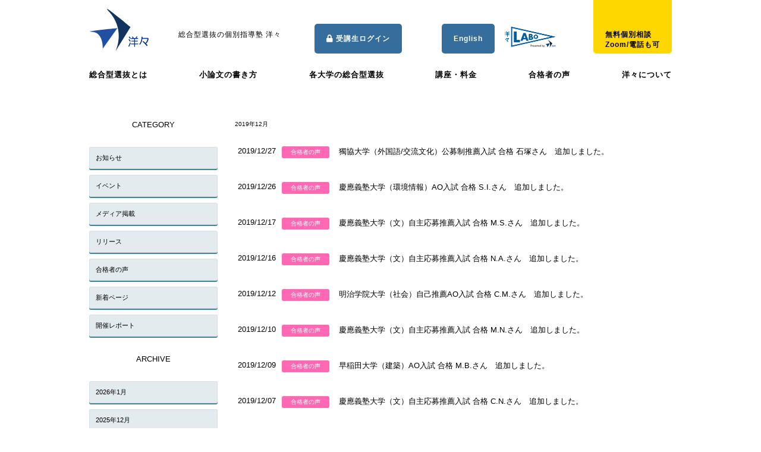

--- FILE ---
content_type: text/html; charset=UTF-8
request_url: https://you2.jp/2019/12
body_size: 25741
content:
<!DOCTYPE html><html lang="ja"><head>  <script async>ytag({
  "type": "yss_conversion",
  "config": {
    "yahoo_conversion_id": "1000971128",
    "yahoo_conversion_label": "0Ob8COjbsbMbEMDx7pMD",
    "yahoo_conversion_value": "0"
  }
});</script>  
 <script async src="https://s.yimg.jp/images/listing/tool/cv/ytag.js"></script> <script>window.yjDataLayer = window.yjDataLayer || [];
function ytag() { yjDataLayer.push(arguments); }
ytag({"type":"ycl_cookie", "config":{"ycl_use_non_cookie_storage":true}});</script>  
 <script async src="https://s.yimg.jp/images/listing/tool/cv/ytag.js"></script> <script>window.yjDataLayer = window.yjDataLayer || [];
function ytag() { yjDataLayer.push(arguments); }
ytag({"type":"ycl_cookie", "config":{"ycl_use_non_cookie_storage":true}});</script>  
 <script async src="https://s.yimg.jp/images/listing/tool/cv/ytag.js"></script> <script>window.yjDataLayer = window.yjDataLayer || [];
function ytag() { yjDataLayer.push(arguments); }
ytag({"type":"ycl_cookie", "config":{"ycl_use_non_cookie_storage":true}});</script>  <script async src="https://s.yimg.jp/images/listing/tool/cv/ytag.js"></script> <script>window.yjDataLayer = window.yjDataLayer || [];
function ytag() { yjDataLayer.push(arguments); }
ytag({"type":"ycl_cookie", "config":{"ycl_use_non_cookie_storage":true}});</script> <meta name="viewport" content="width=device-width, initial-scale=1.0">  <script async src="https://www.googletagmanager.com/gtag/js?id=G-FFKVNCCYWG"></script> <script>window.dataLayer = window.dataLayer || [];
  function gtag(){dataLayer.push(arguments);}
  gtag('js', new Date());

  gtag('config', 'G-FFKVNCCYWG');
　gtag('config', 'AW-1064647682');</script>    <script>(function(g,d,o){
  g._ltq=g._ltq||[];g._lt=g._lt||function(){g._ltq.push(arguments)};
  var h=location.protocol==='https:'?'https://d.line-scdn.net':'http://d.line-cdn.net';
  var s=d.createElement('script');s.async=1;
  s.src=o||h+'/n/line_tag/public/release/v1/lt.js';
  var t=d.getElementsByTagName('script')[0];t.parentNode.insertBefore(s,t);
    })(window, document);
_lt('init', {
  customerType: 'lap',
  tagId: '6a1d9b94-e388-4dfd-9e8f-5b7d8caf9787'
});
_lt('send', 'pv', ['6a1d9b94-e388-4dfd-9e8f-5b7d8caf9787']);</script> <noscript> <img height="1" width="1" style="display:none"
 src="https://tr.line.me/tag.gif?c_t=lap&t_id=6a1d9b94-e388-4dfd-9e8f-5b7d8caf9787&e=pv&noscript=1" /> </noscript>  <script async src="https://s.yimg.jp/images/listing/tool/cv/ytag.js"></script> <script>window.yjDataLayer = window.yjDataLayer || [];
function ytag() { yjDataLayer.push(arguments); }
ytag({"type":"ycl_cookie"});</script> <meta charset="utf-8"><meta name="viewport" content="width=device-width"><link rel="stylesheet" href="https://use.fontawesome.com/releases/v5.0.11/css/all.css"> <style media="all">@charset "utf-8";html{font-size:62.5%}*,*:before,*:after{box-sizing:border-box}body{margin:0;padding:0;font-family:"游ゴシック体","Yu Gothic",YuGothic,"Meiryo UI","メイリオ",Meiryo,"ＭＳ Ｐゴシック","MS PGothic",sans-serif;font-weight:500}button{font-family:"游ゴシック体","Yu Gothic",YuGothic,"Meiryo UI","メイリオ",Meiryo,"ＭＳ Ｐゴシック","MS PGothic",sans-serif;font-weight:500}a{text-decoration:none;color:#356d9c}p{font-size:1.2rem;letter-spacing:1px}button{border:none}.container{max-width:1020px;margin:0 auto;padding:0 20px}dl,dt,dd{font-size:1.4rem;padding:5px 0}dl{margin:10px 0}.header{width:100%}.header_upper{display:flex;display:-webkit-flex}iframe.wp-embedded-content{width:100%}.logo{padding:15px 0 0}.logo h1 img{width:100px}.copy p{margin-top:50px;margin-left:50px}.toiawase{display:block;background:gold;border-radius:5px;padding:20px;height:120px;margin-top:-30px;margin-left:auto;transition:all .5s}.toiawase:hover{-webkit-transform:translateY(10px);-moz-transform:translateY(10px);transform:translateY(10px);background:#053468}.toiawase p a{display:block;padding-top:60px;padding-bottom:20px;color:#000;font-weight:700;transition:all .5s}.toiawase:hover p a{color:#fff}.login{float:right;border-radius:5px;line-height:50px;-webkit-transition:none;transition:none;padding:0 20px 50px;height:40px;margin-top:40px;margin-right:10px;margin-left:auto;background-color:rgba(53,110,156,1);transition:all 1s}.login:hover{display:block;background-color:#1ab0ec;background-image:-webkit-linear-gradient(top,#1ab0ec,#1a92c2);background-image:linear-gradient(to bottom,#1ab0ec,#1a92c2)}.login:active{display:block;background:#1a92c2;box-shadow:inset 0 3px 5px rgba(0,0,0,.2);color:#1679a1;text-shadow:0 1px 1px rgba(255,255,255,.5)}.login p a{display:block;color:#fff;font-weight:700}.labo{padding:15px 0 0;margin:20px 0 0}.labo h1 img{width:100px}.footer{margin-top:40px;background:#356d9c;padding:40px 0}.footer_contents{max-width:1020px;margin:0 auto;padding:0 20px}.footer_navi_box{width:70%}.footer_navi ul{width:49%;float:left}.blog_navi ul{width:49%;float:right}.footer_navi li a,.blog_navi li a{display:block;color:#fff;font-size:1.2rem;padding:5px 0;font-weight:700;margin-bottom:15px}.sub-menu li a{margin-left:-150px;margin-top:-10px;font-size:1.1rem;font-weight:400}.footer_toiawase{display:block;width:27%;border:solid 1px #fff;border-radius:5px;padding:20px;text-align:center}.footer_toiawase h3{color:#fff;font-size:1.3rem;text-align:center;padding-bottom:10px;margin-bottom:20px;border-bottom:solid 1px rgba(255,255,255,.5)}span.phone,span.email a{display:block;font-size:1.4rem;color:#fff;margin:10px 0}span.phone a{color:#fff}.footer_toiawase i{margin-right:10px}.footer_toiawase h3.shibuya{margin-top:40px}.footer_toiawase address{font-size:1.1rem;color:#fff}.footer_toiawase button{border:solid 1px #fff;background:0 0;font-size:.8rem;padding:5px 10px;border-radius:3px;cursor:pointer;margin:10px auto 0 auto;transition:all .5s}.footer_toiawase button a{transition:all .5s;color:#fff}.footer_toiawase button:hover{background:#fff}.footer_toiawase button:hover a{color:#356d9c}.footer small{display:block;color:#fff}.slideshow{max-height:1000px;margin:10px 0 30px;overflow-y:hidden}.nyushi_info{margin:20px 0}.nyushi_info li a{display:block;color:#000;font-size:1.1rem}.tokuchou{background:#f4f4f9;border-radius:5px;padding:30px 40px}.tokuchou ul{display:flex;display:-webkit-flex;justify-content:space-between;-webkit-justify-content:space-between;flex-wrap:wrap;-webkit-flex-wrap:wrap}.tokuchou li{text-align:center;font-size:1.1rem;font-weight:700}.tokuchou button:hover{box-shadow:0px 0px 0px 0px rgba(0,0,0,.5);transform:translateY(4px);-webkit-transform:translateY(4px);-moz-transform:translateY(4px)}.news .cat,.kiji_ichiran .cat{float:left;font-size:1rem;margin:0 10px;padding:3px;border:solid 1px gray;border-radius:3px;background:#fff;min-width:80px;text-align:center}.news .important,.kiji_ichiran .important{background:#e75a7c;color:#fff;border:none}.news .info,.kiji_ichiran .info{background:#356d9c;color:#fff;border:none}.news .class,.kiji_ichiran .class{background:#053468;color:#fff;border:none}.news .press,.kiji_ichiran .press{background:#b8dbd9;color:#fff;border:none}.news .interview,.kiji_ichiran .interview{background:#ff69b4;color:#fff;border:none}.news .event,.kiji_ichiran .event{background:#ffbc7a;color:#fff;border:none}.news .new-page,.kiji_ichiran .event{background:#4682b4;color:#fff;border:none}.news .media,.kiji_ichiran .media{background:#66cdaa;color:#fff;border:none}.news .report,.kiji_ichiran .report{background:#d8b2ff;color:#fff;border:none}input[type=checkbox].seminar-chk:disabled+span.seminar-title{text-decoration:line-through;opacity:.8}.side li,.social li{margin-bottom:20px}.blog_ban img{width:100%;max-width:300px}h2.blog,.social h2{font-weight:700;color:#053468;text-align:center;font-size:1.3rem;margin:0 auto 10px auto;padding-bottom:7px}.social h2{margin:40px auto 10px auto}li.twi,li.face,li.youtube,li.insta,li.note{display:block;text-align:center}.social li{background:#fff;border-radius:5px;padding:10px 0;border:solid 2px #fff;transition:all .5s}.social li i{font-size:25px;margin-bottom:5px}.social li a{display:block;color:#fff;font-size:1.2rem;text-align:center}li.twi a{color:#55acee}li.twi:hover{border:solid 2px #55acee}li.face a{color:#3b5998}li.face:hover{border:solid 2px #3b5998}li.youtube a{color:#cd201f}li.youtube:hover{border:solid 2px #cd201f}li.insta a{color:#3b5998}li.insta:hover{border:solid 2px #3b5998}li.note a{color:#41c9b4}li.note:hover{border:solid 2px #41c9b4}.page_subject h1{padding:30px 0;font-size:2rem;font-weight:700;border-bottom:solid 1px #356d9c;letter-spacing:1px}.pankuzu{margin:10px 0}.pankuzu span{font-size:1.1rem}.page_sideandcontents{padding-top:40px}.sidebar ul{margin-bottom:30px}.sidebar .children{display:none}.sidebar li{display:block;background:rgba(184,206,212,.4);box-shadow:0px 2px 0px 0px #438598;border:solid 1px rgba(184,206,212,.4);border-radius:3px;margin:10px 0;transition:all .3s}.sidebar li a{display:block;color:#000;font-size:1.1rem;padding:10px;transition:all .3s}.sidebar li:hover{border:solid 1px rgba(184,206,212,1);background:rgba(53,110,156,0);transform:translateY(2px);-webkit-transform:translateY(2px);box-shadow:none}.sidebar li.current_page_item,.sidebar li.current-cat{border:solid 1px rgba(184,206,212,1);background:rgba(53,110,156,0);box-shadow:none}.sidebar li.current_page_item:hover,.sidebar li.current-cat:hover{transform:none;-webkit-transform:none}.blog_image{width:100%}.blog_image img{width:100%}.page_contents>h2{font-size:1.8rem;letter-spacing:1px;font-weight:700;padding:25px 0 18px}.page_contents>h2{padding:.25em 0 .25em .75em;border-left:6px solid #3498db;background-color:#f5f5f5}.page_contents h3{font-size:1.7rem;letter-spacing:1px;font-weight:700;padding:20px 0 18px;text-align:center}.page_contents h3{padding-bottom:.5em;border-bottom:1px solid #3498db}.contents h3{padding-bottom:.5em;border-bottom:1px solid #3498db}.contents h4{font-size:1.5rem;letter-spacing:1px;font-weight:700;padding:20px 0 18px}.contents h4{position:relative;padding:0 .4em .1em}.contents h4:after{position:absolute;bottom:0;left:0;z-index:-1;content:'';width:100%;height:10px;background-color:#b6f0fc}.contents p{font-size:1.4rem;line-height:2em;padding:10px 0;word-break:normal}.page_contents p strong,.blog_contents p strong{font-weight:700}.page_contents p em,.blog_contents p em{font-style:italic}.page_contents blockquote,.blog_contents blockquote{padding:15px;margin:10px 0;background:#f0f0f0;border-radius:5px}div.box{border:2px solid #da4033;border-radius:4px;margin:2em 0;padding:2em;position:relative}div.box:before{background-color:#fff;color:#da4033;content:"POINT";font-weight:700;left:1em;padding:0 .5em;position:absolute;top:-1em}div.box2{border:4px double #ddd;margin:2em 0;padding:2em}div.box3{background-color:#eee;margin:2em 0;padding:2em}div.box4{background-color:#fff;border:1px #1c79c6 solid}div.box4 H5{background-color:#1c79c6;font-size:20pt;color:#fff;margin:0;text-align:center;font-weight:700}div.box4 P{margin:0;text-align:center}div.box5{padding:.5em 1em;margin:2em 0;font-weight:700;background:#fff;border:solid 3px #6091d3;border-radius:10px}div.box5 p{margin:0;padding:0}.button{display:inline-block;width:100%;height:54px;text-align:center;text-decoration:none;line-height:54px;outline:none;text-align:center;text-decoration:none;transition:all .3s;font-size:1.4em;font-weight:700}.button:before,.button:after{position:absolute;z-index:-1;display:block;content:''}.button,.button:before,.button:after{-webkit-box-sizing:border-box;-moz-box-sizing:border-box;box-sizing:border-box;-webkit-transition:all .3s;transition:all .3s}.button{background-color:rgba(53,110,156,1);border:2px solid rgba(53,110,156,1);color:#fff;line-height:50px}.button:hover{background-color:#fff;border-color:#59b1eb;color:#59b1eb}.button{color:#fff;position:relative;padding-left:30px}.button:before{content:"";position:absolute;top:50%;left:0;width:7px;height:7px;border-top:2px solid #fff;border-right:2px solid #fff;transform:rotate(45deg);margin-top:-5px}.button2{display:inline-block;width:320px;height:54px;text-align:center;text-decoration:none;line-height:54px;outline:none}.button2:before,.button2:after{position:absolute;z-index:-1;display:block;content:''}.button2,.button2:before,.button2:after{-webkit-box-sizing:border-box;-moz-box-sizing:border-box;box-sizing:border-box;-webkit-transition:all .3s;transition:all .3s}.button2{background-color:rgba(53,110,156,1);color:#fff}.button2:hover{background-color:#59b1eb}.button2_pc{display:inline-block;width:340px;height:54px;text-align:center;text-decoration:none;font-size:1.5em;line-height:54px;outline:none;border-radius:5px}.button2_pc:before,.button2_pc:after{position:absolute;z-index:-1;display:block;content:''}.button2_pc,.button2_pc:before,.button2_pc:after{-webkit-box-sizing:border-box;-moz-box-sizing:border-box;box-sizing:border-box;-webkit-transition:all .3s;transition:all .3s}.button2_pc{background-color:rgba(53,110,156,1);color:#fff}.button2_pc:hover{background-color:#59b1eb}.button2_pc{display:inline-block;width:340px;height:54px;text-align:center;text-decoration:none;font-size:1.5em;line-height:54px;outline:none;border-radius:5px}.button2_pc:before,.button2_pc:after{position:absolute;z-index:-1;display:block;content:''}.btn-gradation{display:inline-block;text-align:center;font-size:20px;color:#fff;text-decoration:none;font-weight:700;padding:12px 24px;border-radius:4px;background-image:linear-gradient(-90deg,#ff006e,#ffd500);transition:.5s;background-size:200%}.btn-gradation:hover{background-position:right center}.button4{display:inline-block;padding:20px 50px;border-radius:25px;text-decoration:none;color:#fff;background-image:linear-gradient(45deg,#ffc107 0%,#ff8b5f 100%);transition:.4s}.button4:hover{background-image:linear-gradient(45deg,#ffc107 0%,#f76a35 100%)}.button4r1{display:inline-block;height:80px;width:330px;font-size:20px;padding:10px;border-radius:25px;text-decoration:none;color:#fff;background-image:linear-gradient(45deg,#ffc107 0%,#ff8b5f 100%);transition:.4s}.button4r1:hover{background-image:linear-gradient(45deg,#ffc107 0%,#f76a35 100%)}.marker{background:linear-gradient(transparent 75%,#c1e0ff 75%);font-weight:700}.marker_yellow_hoso{background:linear-gradient(transparent 75%,#c1e0ff 75%);font-weight:700}.page_contents ul li,.page_contents ol li,.blog_contents ul li,.blog_contents ol li{font-size:1.4rem;line-height:1.5em;margin-left:20px;padding:10px 0;list-style-type:square}.main_image{width:100%;max-height:280px;overflow-y:hidden}.main_image img{position:relative;top:20%}table.type06,th,td{border-collapse:collapse;border:1px solid #ccc;line-height:1.5}table.type06 th{width:150px;padding:10px;font-weight:700;vertical-align:top;background:#3f3f3f;color:#fff}table.type06 td{width:350px;padding:10px;vertical-align:top}.contents img{width:100%;height:auto}img.pdficon{width:17px}img.mentor{width:150px}img.name{width:150px}img.room{width:330px}.detail{background:#f4f4f4;padding:10px 15px;margin:7px 0;border-radius:3px}.detail h2{font-size:1.3rem;padding:15px 0;margin-bottom:5px;letter-spacing:1px;font-weight:700;border-bottom:solid 1px rgba(184,206,212,.8)}.detail p{font-size:1.3rem;line-height:2em;padding:10px 0}ul.profile{margin:0;padding:0}ul.profile li{display:block;list-style:none;width:100%;margin:0 0 30px;font-size:1.4rem}ul.profile li span{font-weight:700;margin:15px 10px}ul.profile li p{display:block;margin:0;padding:10px}ul.profile img{width:100%;margin-bottom:20px;padding:0}.prof_detail_button{font-size:1.1rem;background:#356d9c;color:#fff;padding:5px 10px}.prof_detail_button i{margin-left:10px}button.shoubunrui{display:block;width:100%;background:0 0;border:solid 1px #356d9c;font-size:1.2rem;text-align:left;transition:all .3s;margin:0 0 20px;padding:7px 10px;cursor:pointer;color:#356d9c}button.shoubunrui i{float:right;margin-right:5px;font-size:20px}button.shoubunrui:hover{background:#356d9c;color:#fff}button.shoubunrui:hover a{color:#fff}.sidebar h3{font-size:1.3rem;text-align:center;padding-bottom:20px}.blog_info{margin:10px 0 20px;display:flex;display:-webkit-flex}.blog_info time{display:block;font-size:1.2rem;margin-right:15px}.blog_title h2{font-size:1.8rem;font-weight:700;padding:0}.category{font-size:1.2rem}.category i,time i{margin-right:5px}.movie{position:relative;width:100%;padding-top:56.25%}.movie iframe{position:absolute;top:0;right:0;width:100%;height:100%}.awac-wrapper .cta-box{border:solid 2px #007bc7;width:100%;max-width:800px;margin:40px auto}.awac-wrapper .cta-text p{margin:0;font-size:16px;font-weight:700;text-align:center}.awac-wrapper .cta-midashi{background-image:linear-gradient(35deg,#007bc7 0%,#005589 100%);padding:25px}.textwidget .cta-midashi h2{text-align:center;font-size:30px;font-weight:700;color:#fff}.textwidget .cta-midashi h3{background:#fff;font-size:18px;text-align:center;color:#007bc7;border-radius:50px;font-weight:700;margin:20px 60px 0;padding:5px 0}.textwidget .cta-midashi .h2like{text-align:center;font-size:26px;font-weight:700;color:#fff}.textwidget .cta-midashi .h3like{background:#fff;font-size:18px;text-align:center;color:#007bc7;border-radius:30px;font-weight:700;margin:20px 30px 0;padding:5px 10px}.awac-wrapper .cta-btn{background:#007bc7;text-align:center;margin:0 40px;border-radius:7px;box-shadow:0px 5px 0px 0px #005589;transition:all .3s}.awac-wrapper .cta-btn:hover{transform:translateY(5px);box-shadow:none;background:#91d5ff}.awac-wrapper .cta-btn a{display:block;color:#fff;font-size:16px;font-weight:700;padding:10px 0}.awac-wrapper .cta-btn:hover a{color:#000}@media(min-width:889px){.awac-wrapper .cta-box{display:flex;justify-content:space-between;align-items:stretch}.awac-wrapper .cta-text{width:73%}.awac-wrapper .cta-image{width:27%;height:300px;overflow:hidden}.awac-wrapper .cta-image img{height:100%}.english_sp,.button2_sp,.labo_sp,.login_sp,.toiawase_sp,.nav_button,.sp_submenu,.sp_submenu_button,.sp_cat_button,.sp_archive_button,.sp_cat,.sp_archive,.sp_desc,.tel_icon_sp{display:none}.navigation ul{display:flex;display:-webkit-flex;justify-content:space-between;-webkit-justify-content:space-between;margin:15px 0}.tokuchou li{width:30%}.tokuchou button{display:block;border:none;background:#356d9c;box-shadow:0px 4px 0px 0px rgba(0,0,0,.5);border-radius:4px;width:100%;height:90px;margin-top:20px;cursor:pointer;transition:all .2s}.newsandside{display:flex;display:-webkit-flex;justify-content:space-between;-webkit-justify-content:space-between}.page_sideandcontents{display:flex;display:-webkit-flex;justify-content:space-between;-webkit-justify-content:space-between;flex-direction:row-reverse;-webkit-flex-direction:row-reverse}.footer_naviandtoiawase{display:flex;display:-webkit-flex;justify-content:space-between;-webkit-justify-content:space-between;margin-bottom:30px;align-items:flex-start;-webkit-align-items:flex-start}.newsandside{display:flex;display:-webkit-flex;justify-content:space-between;-webkit-justify-content:space-between}.navigation{display:block!important}.navigation li a{display:block;font-weight:700;font-size:1.3rem;letter-spacing:1px;color:#000;padding:10px 0;transition:all .5s;border-bottom:solid 2px #fff}.navigation li.current-menu-item,.navigation li.current-page-ancestor{color:#356d9c;border-bottom:solid 2px #356d9c}.navigation li a:hover{color:#356d9c;border-bottom:solid 2px #356d9c}.navigation li.current-menu-item:hover,.navigation li.current-page-ancestor:hover{color:#000}.nyushi_info{display:flex;display:-webkit-flex;height:150px}.nyushi_info ul::-webkit-scrollbar{-webkit-appearance:none;width:7px}.nyushi_info h2{color:#fff;font-weight:700;font-size:1.4rem;letter-spacing:1px;width:16%;padding:20px 0;text-align:center;background:#356d9c}.nyushi_info h2 i{margin-right:10px}.nyushi_info ul{width:84%;border:solid 1px #356d9c;overflow-y:auto}.nyushi_info ul::-webkit-scrollbar{-webkit-appearance:none;width:7px}.nyushi_info ul::-webkit-scrollbar-thumb{border-radius:4px;background-color:rgba(53,110,156,.5);box-shadow:0 0 1px rgba(255,255,255,.5)}.nyushi_info li{display:block;border-bottom:solid 1px #356d9c}.nyushi_info li a{padding:10px 15px}.news{width:70%;background:#f4f4f9;border-radius:5px;padding:30px 40px;margin-top:40px}.news h2.subject{font-size:1.5rem;font-weight:700;color:#053468;letter-spacing:2px}.news h2.subject.blog{font-size:1.5rem;font-weight:700;color:#053468;letter-spacing:2px;margin-top:40px;text-align:left}.news li:after,.kiji_ichiran li:after{content:"";display:block;clear:both}.news li{width:100%;margin:10px 0;padding:10px 5px;transition:all .3s}.news li:hover{background:#fff}.news li a,.kiji_ichiran li a{color:#000}.news time,.kiji_ichiran time{min-width:60px;float:left}.news li h2{font-size:1.1rem;color:#000;letter-spacing:0;margin-left:180px}.kiji_ichiran li{margin:10px 0 20px;padding:10px 5px;transition:all .3s}.kiji_ichiran li h2{font-size:1.3rem;margin:0 0 0 170px;padding:0;font-weight:400}.kiji_ichiran .bloginfo time{font-size:1.3rem}.side{width:28%;background:#f4f4f9;border-radius:5px;padding:30px 10px;margin-top:40px}.side ul{width:100%;margin:0 auto}.sidebar{width:22%;float:left}.contents{margin-top:0;width:75%;float:right}.kiji_ichiran_subject h2{margin-bottom:20px;padding:0}.sp_button_mentor,.sp_mentor{display:none}#table_koza{width:100%;margin:20px auto}#table_koza p{font-size:1.2rem}#table_koza th,#table_koza td{padding:15px}#table_koza tr{margin:10px 0;padding:10px 0;font-size:1.2rem;border-bottom:solid 1px #356d9c}#table_koza tr:nth-child(1){background:#356d9c;color:#fff}#table_koza tr:nth-child(1) th{text-align:center;font-weight:700}#table_koza td:first-child{width:22%}#table_koza td{width:auto}}.ao_info_link{font-size:1.5rem;line-height:2em}@media(max-width:888px){.contents img{width:100%;height:auto}.textwidget .cta-midashi h2{font-size:20px}.textwidget .cta-midashi h3{margin:10px;font-size:13px}.textwidget .cta-text p{font-size:12px}.textwidget .cta-btn{margin:20px}.textwidget .cta-image{display:none}.contents_box{transition:all .3s}.blackout{opacity:.1}.header{width:100%;position:fixed;background:#fff;margin:0;top:0;left:0;border-bottom:solid 1px #356d9c;z-index:999}.logo h1{width:65px;padding:0;margin-left:20px}.logo h1 img{width:100%}.sp_desc{display:block;width:100%}.sp_desc p{color:#356d9c;padding:7px;text-align:center;font-weight:700}.page_subject{margin-top:100px}.sp_desc{margin-top:90px}.button2_pc,.labo,.login,.toiawase,.navigation,.copy,.footer_navi,.blog_navi,.sidebar{display:none}.toiawase_sp{display:block;position:absolute;top:20px;right:60px;height:35px;line-height:35px;background:orange;border-radius:5px}.toiawase_sp a{font-size:10px;color:#fff;padding:8px}.toiawase_sp i{color:#fff;font-size:13px;margin-right:5px}.login_sp{display:block;position:absolute;top:20px;right:145px;height:35px;line-height:35px;background:rgba(53,110,156,1);border-radius:5px}.login_sp a{font-size:10px;color:#fff;padding:8px}.login_sp i{color:#fff;font-size:13px;margin-right:5px}.english_sp{display:block;position:absolute;top:20px;right:145px;height:35px;line-height:35px;background:rgba(53,110,156,1);border-radius:5px}.english_sp a{font-size:10px;color:#fff;padding:8px}.english_sp i{color:#fff;font-size:13px;margin-right:5px}.labo_sp{display:block;position:absolute;top:15px;right:145px;height:35px;line-height:35px;background:rgba(53,110,156,1);border-radius:5px}.labo_sp h1 img{width:100%}.button2_sp{display:inline-block;width:340px;height:54px;text-align:center;text-decoration:none;font-size:1.5em;line-height:54px;outline:none;border-radius:5px}.button2_sp:before,.button2_sp:after{position:absolute;z-index:-1;display:block;content:''}.button2_sp,.button2_sp:before,.button2v:after{-webkit-box-sizing:border-box;-moz-box-sizing:border-box;box-sizing:border-box;-webkit-transition:all .3s;transition:all .3s}.button2_sp{background-color:rgba(53,110,156,1);color:#fff}.button2_sp:hover{background-color:#59b1eb}.button2_sp{display:inline-block;width:340px;height:54px;text-align:center;text-decoration:none;font-size:1.5em;line-height:54px;outline:none;border-radius:5px}.button2_sp:before,.button2_sp:after{position:absolute;z-index:-1;display:block;content:''}.nav_button{display:block;position:absolute;top:20px;right:15px;width:35px;height:35px;border-radius:3px;background:#fff;border:solid 1px rgba(53,110,156,1);cursor:pointer}.nav_button i{display:block;color:rgba(53,110,156,1);font-size:15px;padding:10px}.navigation li a{display:block;font-size:1.3rem;letter-spacing:1px;color:#fff;padding:10px;margin-top:4px;background:rgba(53,110,156,1)}.footer{transition:all .3s}.footer_toiawase{display:block;width:100%;border:solid 1px #fff;border-radius:5px;padding:20px;text-align:center;margin-bottom:20px}.footer small{text-align:center}.sp_submenu_button{display:block;color:#fff;width:100%;padding:10px;background:rgba(53,110,156,1);text-align:left;margin:0}.sp_buttons{display:flex;display:-webkit-flex;justify-content:space-between;-webkit-justify-content:space-between;margin-top:120px}.sp_cat_button,.sp_archive_button{display:block;color:#fff;width:49%;padding:10px;background:rgba(53,110,156,1);text-align:left;margin:0}.sp_submenu_button i,.sp_cat_button i,.sp_archive_button i{float:right;font-size:18px}.sp_submenu,.sp_cat,.sp_archive{display:none;font-size:1.2rem;border:solid 1px rgba(53,110,156,1)}.sp_submenu .children{display:none}.sp_submenu ul,.sp_cat ul,.sp_archive ul{padding:0}.sp_submenu li a,.sp_cat li a,.sp_archive li a{display:block;padding:10px;border-bottom:solid 1px rgba(53,110,156,.5)}.nyushi_info h2{color:#fff;font-size:1.3rem;background:#356d9c;width:100%;padding:5px;text-align:center}.nyushi_info h2 i{margin-right:5px}.nyushi_info ul{height:100px;overflow:scroll;-webkit-overflow-scrolling:touch;border:solid 1px #356d9c}.nyushi_info li{background:#eee;margin-bottom:5px}.nyushi_info li a{padding:8px 10px}.tokuchou li{padding:10px 5px;width:50%}.tokuchou button{display:block;border:none;background:#356d9c;box-shadow:0px 4px 0px 0px rgba(0,0,0,.5);border-radius:4px;width:100%;height:60px;margin-top:20px;cursor:pointer;transition:all .2s}.tokuchou button img{width:35px}.news{width:100%;background:#f4f4f9;border-radius:5px;padding:10px;margin-top:40px}.news h2.subject{font-size:1.5rem;font-weight:700;background:#fff;padding:5px;margin-bottom:5px;text-align:center;color:#000}.news li{margin-bottom:30px;padding:5px 10px;border-bottom:solid 1px #a8a8a8}.news li a{color:#000}.news li h2{font-weight:700;margin:0;padding:5px 0;font-size:1.3rem;color:#000;letter-spacing:0}.news .bloginfo{display:flex;display:-webkit-flex;align-items:center}.news time{padding:0;margin-right:10px;font-size:1rem}.news .cat{padding:3px;border-radius:3px;margin:0;width:60px;text-align:center}.side{width:100%;background:#f4f4f9;border-radius:5px;padding:30px 20px;margin-top:40px}.social ul{display:flex;display:-webkit-flex;justify-content:space-between;-webkit-justify-content:space-between}.social li{width:30%}.blog_ban{display:flex;display:-webkit-flex;justify-content:space-around;-webkit-justify-content:space-around;flex-wrap:wrap;-webkit-flex-wrap:wrap}.page_sideandcontents{padding:0}.kiji_ichiran_subject{margin:20px 0 10px;border-top:solid 1px rgba(53,110,156,1);border-bottom:solid 1px rgba(53,110,156,1)}.kiji_ichiran_subject h2{text-align:center;padding:10px 0}.kiji_ichiran .bloginfo{display:flex;display:-webkit-flex;align-items:center}.kiji_ichiran li{margin-bottom:30px;border-bottom:solid 1px #a8a8a8;padding:5px 10px}.kiji_ichiran li a{color:#000}.kiji_ichiran time{padding:0;margin-right:10px;font-size:1rem}.kiji_ichiran .cat{padding:3px;border-radius:3px;margin:0;width:60px;text-align:center}.kiji_ichiran li h2{margin:0;padding:5px 0;font-size:1.3rem}.blog_title h2{margin:25px 0 3px}#table_koza,#mentor_list{display:none}.sp_button_mentor{display:block;width:100%;background:#356d9c;color:#fff;font-size:1.1rem;padding:10px;margin:0}.sp_button_mentor i{margin-left:10px;font-size:16px}.sp_mentor{display:none;border-left:solid 1px #356d9c;border-right:solid 1px #356d9c;border-bottom:solid 1px #356d9c}.sp_mentor li{display:block;font-size:1.1rem;padding:10px;border-top:solid 1px #356d9c}}@media(max-width:600px){.english_sp{display:none}.tokuchou{margin:0;padding:10px}.contents p{letter-spacing:0px;padding:10px 0}}.table_koza{width:100%;margin:20px auto;table-layout:fixed;word-break:break-all}.table_koza p{font-size:1.2rem}.table_koza th,#table_koza td{padding:15px}.table_koza tr{margin:10px 0;padding:10px 0;font-size:1.2rem;border-bottom:solid 1px #356d9c}.table_koza tr:nth-child(1){background:#356d9c;color:#fff}.table_koza tr:nth-child(1) th{text-align:center;font-weight:700}.table_koza td:first-child{width:22%}.table_koza td{width:auto}html{color:#000;background:#fff}body,div,dl,dt,dd,ul,ol,li,h1,h2,h3,h4,h5,h6,pre,code,form,fieldset,legend,input,textarea,p,blockquote,th,td{margin:0;padding:0}table{border-collapse:collapse;border-spacing:0}fieldset,img{border:0}address,caption,cite,code,dfn,em,strong,th,var{font-style:normal;font-weight:400}ol,ul{list-style:none}caption,th{text-align:left}h1,h2,h3,h4,h5,h6{font-size:100%;font-weight:400}q:before,q:after{content:''}abbr,acronym{border:0;font-variant:normal}sup{vertical-align:text-top}sub{vertical-align:text-bottom}input,textarea,select{font-family:inherit;font-size:inherit;font-weight:inherit;*font-size:100%}legend{color:#000}#yui3-css-stamp.cssreset{display:none}h2.section-title{padding:10px;color:#fff;background:#356d9c;border-left:5px solid #0096d1;margin:30px 0 10px;font-size:1.8rem}h3.section-title{padding-bottom:.5em;border-bottom:1px solid #3498db;font-size:1.7rem;letter-spacing:1px;font-weight:700;padding:20px 0 18px;text-align:center}.article-list{display:flex;justify-content:space-between;flex-wrap:wrap;width:100%}.article-list article{width:47%;margin-bottom:30px;background-size:cover;background-position:center center;display:flex;flex-flow:row;justify-content:flex-end}.article-list article a{display:flex;flex-flow:column;justify-content:flex-end;width:100%;height:270px;color:#000;position:relative}.article-list article a h3,.article h1{padding:10px 0;line-height:1.3em;font-size:1.6rem}.article h1{font-size:2rem}.article-list .flag-new{position:absolute;width:70px;top:10px;left:10px}.article-list .flag-new img{width:100%}.article-list .post-info,.article .post-info{background:rgba(255,255,255,.9);padding:15px;transition:all .3s}.article-list .cat-time,.article .cat-time{display:flex;align-items:center;font-size:1.2rem;font-weight:700}.article-list .category,.article .category{margin-right:8px;border:solid 1px #007bc7;padding:3px 6px;transition:border .3s}.article-list article:hover .post-info{background:#007bc7;color:#fff}.article-list article:hover .category{border:solid 1px #fff}.btn-kobetsu a{display:block;border:solid 2px #007bc7;padding:10px 0;text-align:center;font-weight:700;color:#007bc7;font-size:1.6rem;margin:10px 0}.btn-kobetsu i{margin-right:10px}.btn-kobetsu a:hover{background:#007bc7;color:#fff}.btn-kobetsu i{margin-right:10px}.strength-list h2{padding:10px;margin-bottom:12px;color:#007bc7;background:rgba(0,123,199,.1);border-left:5px solid #007bc7}.strength-list .thumbnail{min-width:120px;width:30%;height:200px;overflow:hidden;background-size:cover;background-position:center center;position:relative}.strength-list ul{display:flex;display:-webkit-flex;justify-content:space-between;-webkit-justify-content:space-between;flex-wrap:wrap;-webkit-flex-wrap:wrap}.strength-list li{margin:10px 0}@media(min-width:889px){.strength-list li{width:47%}}.strength-list li a{display:flex;background:#f0f0f0;transition:all .3s;border:1px solid #fff}.strength-list .post-info{padding:10px 7px;color:#000;font-size:1.5rem}.strength-list .post-info .category{display:inline-block;margin-right:10px;border:solid 1px #007bc7;padding:2px 4px;background:#fff}.strength-list .post-info time{display:inline-block;margin:5px 0}.strength-list .post-info h3{margin:5px 0;padding:5px;font-size:1.5rem;line-height:2rem;transition:all .3s}.strength-list li:hover a{background:#fff;border:1px solid #007bc7}.strength-list li:hover .post-info h3{color:#007bc7}.strength-list p{padding:10px 7px;color:#000;font-size:1.5rem}@media(min-width:801px){.notice{background:#f4f4f9;border-radius:5px;padding:10px;margin:0 0 10px;font-weight:700;text-decoration:underline}.notice p{font-size:2rem}}.notice:hover{background:#356d9c;color:#fff}.notice:hover a{color:#fff}@media screen and (max-width:800px){.article-list article{width:49%}.article-list article a{height:230px}.article-list article a h3{font-size:1.2rem}.article-list .cat-time{display:block}.article-list .post-info{padding:5px}.article-list .category{margin:0 0 5px;font-size:1rem;text-align:center}.notice{background:#f4f4f9;border-radius:5px;padding:10px 5px;margin:0 0 10px;font-weight:700;text-decoration:underline}.notice p{font-size:1.2rem}}@media screen and (max-width:888px){.tel_icon_sp{display:block;position:absolute;top:20px;right:215px;height:35px;line-height:35px}.tel_icon_sp i{color:rgba(53,110,156,1);font-size:13px;margin-right:5px}}.kobetsu_form .radio_input,.kobetsu_form .college .check,.study_type .check{display:none}.kobetsu_form .radio_input+label,.kobetsu_form .check+label{display:inline-block;box-sizing:border-box;font-size:1.3rem;font-weight:600;color:#232323;border:solid 1px #007bc7;border-radius:5px;margin:0 15px;padding:5px 10px;background-color:#fff;cursor:pointer;text-align:center;width:100%}.kobetsu_form .radio_input:checked+label,.kobetsu_form .check:checked+label{color:#fff;background-color:#007bc7}@media screen and (max-width:880px){.kobetsu_form .radio_input+label{margin:0 5px}}.kobetsu_form{font-size:1.6rem;line-height:2em;padding:20px 0;word-break:normal}.kobetsu_form p{font-size:1.7rem;line-height:2em;padding:10px 0;word-break:normal}.kobetsu_form>h2{font-size:1.8rem;letter-spacing:1px;font-weight:700;padding:25px 0 18px}.kobetsu_form>h2{padding:.25em 0 .25em .75em;border-left:6px solid #3498db;background-color:#f5f5f5}.kobetsu_form ul{display:flex;display:-webkit-flex;justify-content:space-between;-webkit-justify-content:space-between;flex-wrap:wrap;-webkit-flex-wrap:wrap;margin:5px 5px 0}.kobetsu_form ul li{width:28%;font-size:1.3rem;margin:5px 5px 0}.kobetsu_form ul li#li_tel{width:100%;font-size:1.7rem;margin:10px 5px 0 0}.kobetsu_form #interviewtel{width:80%}.topkouza-list h2{padding:10px;margin-bottom:12px;color:#007bc7;background:rgba(0,123,199,.1);border-left:5px solid #007bc7}.topkouza-list .thumbnail{overflow:hidden;background-size:cover;background-position:center center;position:relative}.topkouza-list ul{display:flex;display:-webkit-flex;justify-content:space-between;-webkit-justify-content:space-between;flex-wrap:wrap;-webkit-flex-wrap:wrap}.topkouza-list li{margin:10px 0;width:100%}.topkouza-list li a{display:flex;display:-webkit-flex;justify-content:space-between;-webkit-justify-content:space-between;flex-wrap:wrap;-webkit-flex-wrap:wrap;background:#f4f4f9;transition:all .3s;border:1px solid #fff}@media(min-width:889px){.topkouza-list li div.thumbnail{width:70%}.topkouza-list li div.text-info{width:30%}}@media screen and (max-width:888px){.topkouza-list li div.thumbnail{width:100%}.topkouza-list li div.text-info{width:100%}}.topkouza-list .text-info{padding:10px 7px;color:#000;font-size:1.5rem}.topkouza-list .text-info .category{display:inline-block;margin-right:10px;border:solid 1px #007bc7;padding:2px 4px;background:#fff}.topkouza-list .text-info time{display:inline-block;margin:5px 0}.topkouza-list .text-info h3{margin:5px 0;padding:5px;font-size:1.5rem;line-height:2rem;transition:all .3s}.topkouza-list li:hover a{background:#fff;border:1px solid #007bc7}.topkouza-list li:hover .text-info h3{color:#007bc7}.topkouza-list p{padding:10px 7px;color:#000;font-size:1.5rem}
img.wp-smiley,img.emoji{display:inline !important;border:none !important;box-shadow:none !important;height:1em !important;width:1em !important;margin:0 .07em !important;vertical-align:-.1em !important;background:0 0 !important;padding:0 !important}
.wp-pagenavi{margin-left:auto !important;margin-right:auto;!important}
@charset "UTF-8";#start-resizable-editor-section{display:none}.wp-block-audio figcaption{margin-top:.5em;margin-bottom:1em}.wp-block-audio audio{width:100%;min-width:300px}.wp-block-button__link{color:#fff;background-color:#32373c;border:none;border-radius:1.55em;box-shadow:none;cursor:pointer;display:inline-block;font-size:1.125em;padding:.667em 1.333em;text-align:center;text-decoration:none;overflow-wrap:break-word}.wp-block-button__link:active,.wp-block-button__link:focus,.wp-block-button__link:hover,.wp-block-button__link:visited{color:#fff}.wp-block-button__link.aligncenter{text-align:center}.wp-block-button__link.alignright{text-align:right}.wp-block-buttons>.wp-block-button.has-custom-width{max-width:none}.wp-block-buttons>.wp-block-button.has-custom-width .wp-block-button__link{width:100%}.wp-block-buttons>.wp-block-button.wp-block-button__width-25{width:calc(25% - .5em)}.wp-block-buttons>.wp-block-button.wp-block-button__width-50{width:calc(50% - .5em)}.wp-block-buttons>.wp-block-button.wp-block-button__width-75{width:calc(75% - .5em)}.wp-block-buttons>.wp-block-button.wp-block-button__width-100{margin-right:0;width:100%}.wp-block-button.is-style-squared,.wp-block-button__link.wp-block-button.is-style-squared{border-radius:0}.wp-block-button.no-border-radius,.wp-block-button__link.no-border-radius{border-radius:0!important}.is-style-outline>.wp-block-button__link,.wp-block-button__link.is-style-outline{border:2px solid}.is-style-outline>.wp-block-button__link:not(.has-text-color),.wp-block-button__link.is-style-outline:not(.has-text-color){color:#32373c}.is-style-outline>.wp-block-button__link:not(.has-background),.wp-block-button__link.is-style-outline:not(.has-background){background-color:transparent}.wp-block-buttons{display:flex;flex-direction:row;flex-wrap:wrap}.wp-block-buttons.is-vertical{flex-direction:column}.wp-block-buttons.is-vertical>.wp-block-button{margin-right:0}.wp-block-buttons.is-vertical>.wp-block-button:last-child{margin-bottom:0}.wp-block-buttons>.wp-block-button{display:inline-block;margin-left:0;margin-right:.5em;margin-bottom:.5em}.wp-block-buttons>.wp-block-button:last-child{margin-right:0}.wp-block-buttons.is-content-justification-left{justify-content:flex-start}.wp-block-buttons.is-content-justification-left.is-vertical{align-items:flex-start}.wp-block-buttons.is-content-justification-center{justify-content:center}.wp-block-buttons.is-content-justification-center.is-vertical{align-items:center}.wp-block-buttons.is-content-justification-right{justify-content:flex-end}.wp-block-buttons.is-content-justification-right>.wp-block-button{margin-left:.5em;margin-right:0}.wp-block-buttons.is-content-justification-right>.wp-block-button:first-child{margin-left:0}.wp-block-buttons.is-content-justification-right.is-vertical{align-items:flex-end}.wp-block-buttons.is-content-justification-space-between{justify-content:space-between}.wp-block-buttons.aligncenter{text-align:center}.wp-block-buttons.alignleft .wp-block-button{margin-left:0;margin-right:.5em}.wp-block-buttons.alignleft .wp-block-button:last-child{margin-right:0}.wp-block-buttons.alignright .wp-block-button{margin-right:0;margin-left:.5em}.wp-block-buttons.alignright .wp-block-button:first-child{margin-left:0}.wp-block-buttons:not(.is-content-justification-space-between,.is-content-justification-right,.is-content-justification-left,.is-content-justification-center) .wp-block-button.aligncenter{margin-left:auto;margin-right:auto;margin-bottom:.5em;width:100%}.wp-block-calendar{text-align:center}.wp-block-calendar tbody td,.wp-block-calendar th{padding:.25em;border:1px solid #ddd}.wp-block-calendar tfoot td{border:none}.wp-block-calendar table{width:100%;border-collapse:collapse}.wp-block-calendar table th{font-weight:400;background:#ddd}.wp-block-calendar a{text-decoration:underline}.wp-block-calendar table caption,.wp-block-calendar table tbody{color:#40464d}.wp-block-categories.alignleft{margin-right:2em}.wp-block-categories.alignright{margin-left:2em}.wp-block-code code{display:block;white-space:pre-wrap;overflow-wrap:break-word}.wp-block-columns{display:flex;margin-bottom:1.75em;flex-wrap:wrap}@media (min-width:782px){.wp-block-columns{flex-wrap:nowrap}}.wp-block-columns.has-background{padding:1.25em 2.375em}.wp-block-columns.are-vertically-aligned-top{align-items:flex-start}.wp-block-columns.are-vertically-aligned-center{align-items:center}.wp-block-columns.are-vertically-aligned-bottom{align-items:flex-end}.wp-block-column{flex-grow:1;min-width:0;word-break:break-word;overflow-wrap:break-word}@media (max-width:599px){.wp-block-column{flex-basis:100%!important}}@media (min-width:600px) and (max-width:781px){.wp-block-column:not(:only-child){flex-basis:calc(50% - 1em)!important;flex-grow:0}.wp-block-column:nth-child(2n){margin-left:2em}}@media (min-width:782px){.wp-block-column{flex-basis:0;flex-grow:1}.wp-block-column[style*=flex-basis]{flex-grow:0}.wp-block-column:not(:first-child){margin-left:2em}}.wp-block-column.is-vertically-aligned-top{align-self:flex-start}.wp-block-column.is-vertically-aligned-center{-ms-grid-row-align:center;align-self:center}.wp-block-column.is-vertically-aligned-bottom{align-self:flex-end}.wp-block-column.is-vertically-aligned-bottom,.wp-block-column.is-vertically-aligned-center,.wp-block-column.is-vertically-aligned-top{width:100%}.wp-block-cover,.wp-block-cover-image{position:relative;background-size:cover;background-position:50%;min-height:430px;width:100%;display:flex;justify-content:center;align-items:center;padding:1em;box-sizing:border-box}.wp-block-cover-image.has-parallax,.wp-block-cover.has-parallax{background-attachment:fixed}@supports (-webkit-overflow-scrolling:touch){.wp-block-cover-image.has-parallax,.wp-block-cover.has-parallax{background-attachment:scroll}}@media (prefers-reduced-motion:reduce){.wp-block-cover-image.has-parallax,.wp-block-cover.has-parallax{background-attachment:scroll}}.wp-block-cover-image.is-repeated,.wp-block-cover.is-repeated{background-repeat:repeat;background-size:auto}.wp-block-cover-image.has-background-dim:not([class*=-background-color]),.wp-block-cover.has-background-dim:not([class*=-background-color]){background-color:#000}.wp-block-cover-image.has-background-dim:before,.wp-block-cover.has-background-dim:before{content:"";background-color:inherit}.wp-block-cover-image.has-background-dim:not(.has-background-gradient):before,.wp-block-cover-image .wp-block-cover__gradient-background,.wp-block-cover.has-background-dim:not(.has-background-gradient):before,.wp-block-cover .wp-block-cover__gradient-background{position:absolute;top:0;left:0;bottom:0;right:0;z-index:1;opacity:.5}.wp-block-cover-image.has-background-dim.has-background-dim-10 .wp-block-cover__gradient-background,.wp-block-cover-image.has-background-dim.has-background-dim-10:not(.has-background-gradient):before,.wp-block-cover.has-background-dim.has-background-dim-10 .wp-block-cover__gradient-background,.wp-block-cover.has-background-dim.has-background-dim-10:not(.has-background-gradient):before{opacity:.1}.wp-block-cover-image.has-background-dim.has-background-dim-20 .wp-block-cover__gradient-background,.wp-block-cover-image.has-background-dim.has-background-dim-20:not(.has-background-gradient):before,.wp-block-cover.has-background-dim.has-background-dim-20 .wp-block-cover__gradient-background,.wp-block-cover.has-background-dim.has-background-dim-20:not(.has-background-gradient):before{opacity:.2}.wp-block-cover-image.has-background-dim.has-background-dim-30 .wp-block-cover__gradient-background,.wp-block-cover-image.has-background-dim.has-background-dim-30:not(.has-background-gradient):before,.wp-block-cover.has-background-dim.has-background-dim-30 .wp-block-cover__gradient-background,.wp-block-cover.has-background-dim.has-background-dim-30:not(.has-background-gradient):before{opacity:.3}.wp-block-cover-image.has-background-dim.has-background-dim-40 .wp-block-cover__gradient-background,.wp-block-cover-image.has-background-dim.has-background-dim-40:not(.has-background-gradient):before,.wp-block-cover.has-background-dim.has-background-dim-40 .wp-block-cover__gradient-background,.wp-block-cover.has-background-dim.has-background-dim-40:not(.has-background-gradient):before{opacity:.4}.wp-block-cover-image.has-background-dim.has-background-dim-50 .wp-block-cover__gradient-background,.wp-block-cover-image.has-background-dim.has-background-dim-50:not(.has-background-gradient):before,.wp-block-cover.has-background-dim.has-background-dim-50 .wp-block-cover__gradient-background,.wp-block-cover.has-background-dim.has-background-dim-50:not(.has-background-gradient):before{opacity:.5}.wp-block-cover-image.has-background-dim.has-background-dim-60 .wp-block-cover__gradient-background,.wp-block-cover-image.has-background-dim.has-background-dim-60:not(.has-background-gradient):before,.wp-block-cover.has-background-dim.has-background-dim-60 .wp-block-cover__gradient-background,.wp-block-cover.has-background-dim.has-background-dim-60:not(.has-background-gradient):before{opacity:.6}.wp-block-cover-image.has-background-dim.has-background-dim-70 .wp-block-cover__gradient-background,.wp-block-cover-image.has-background-dim.has-background-dim-70:not(.has-background-gradient):before,.wp-block-cover.has-background-dim.has-background-dim-70 .wp-block-cover__gradient-background,.wp-block-cover.has-background-dim.has-background-dim-70:not(.has-background-gradient):before{opacity:.7}.wp-block-cover-image.has-background-dim.has-background-dim-80 .wp-block-cover__gradient-background,.wp-block-cover-image.has-background-dim.has-background-dim-80:not(.has-background-gradient):before,.wp-block-cover.has-background-dim.has-background-dim-80 .wp-block-cover__gradient-background,.wp-block-cover.has-background-dim.has-background-dim-80:not(.has-background-gradient):before{opacity:.8}.wp-block-cover-image.has-background-dim.has-background-dim-90 .wp-block-cover__gradient-background,.wp-block-cover-image.has-background-dim.has-background-dim-90:not(.has-background-gradient):before,.wp-block-cover.has-background-dim.has-background-dim-90 .wp-block-cover__gradient-background,.wp-block-cover.has-background-dim.has-background-dim-90:not(.has-background-gradient):before{opacity:.9}.wp-block-cover-image.has-background-dim.has-background-dim-100 .wp-block-cover__gradient-background,.wp-block-cover-image.has-background-dim.has-background-dim-100:not(.has-background-gradient):before,.wp-block-cover.has-background-dim.has-background-dim-100 .wp-block-cover__gradient-background,.wp-block-cover.has-background-dim.has-background-dim-100:not(.has-background-gradient):before{opacity:1}.wp-block-cover-image.alignleft,.wp-block-cover-image.alignright,.wp-block-cover.alignleft,.wp-block-cover.alignright{max-width:420px;width:100%}.wp-block-cover-image:after,.wp-block-cover:after{display:block;content:"";font-size:0;min-height:inherit}@supports ((position:-webkit-sticky) or (position:sticky)){.wp-block-cover-image:after,.wp-block-cover:after{content:none}}.wp-block-cover-image.aligncenter,.wp-block-cover-image.alignleft,.wp-block-cover-image.alignright,.wp-block-cover.aligncenter,.wp-block-cover.alignleft,.wp-block-cover.alignright{display:flex}.wp-block-cover-image .wp-block-cover__inner-container,.wp-block-cover .wp-block-cover__inner-container{width:100%;z-index:1;color:#fff}.wp-block-cover-image .wp-block-subhead:not(.has-text-color),.wp-block-cover-image h1:not(.has-text-color),.wp-block-cover-image h2:not(.has-text-color),.wp-block-cover-image h3:not(.has-text-color),.wp-block-cover-image h4:not(.has-text-color),.wp-block-cover-image h5:not(.has-text-color),.wp-block-cover-image h6:not(.has-text-color),.wp-block-cover-image p:not(.has-text-color),.wp-block-cover .wp-block-subhead:not(.has-text-color),.wp-block-cover h1:not(.has-text-color),.wp-block-cover h2:not(.has-text-color),.wp-block-cover h3:not(.has-text-color),.wp-block-cover h4:not(.has-text-color),.wp-block-cover h5:not(.has-text-color),.wp-block-cover h6:not(.has-text-color),.wp-block-cover p:not(.has-text-color){color:inherit}.wp-block-cover-image.is-position-top-left,.wp-block-cover.is-position-top-left{align-items:flex-start;justify-content:flex-start}.wp-block-cover-image.is-position-top-center,.wp-block-cover.is-position-top-center{align-items:flex-start;justify-content:center}.wp-block-cover-image.is-position-top-right,.wp-block-cover.is-position-top-right{align-items:flex-start;justify-content:flex-end}.wp-block-cover-image.is-position-center-left,.wp-block-cover.is-position-center-left{align-items:center;justify-content:flex-start}.wp-block-cover-image.is-position-center-center,.wp-block-cover.is-position-center-center{align-items:center;justify-content:center}.wp-block-cover-image.is-position-center-right,.wp-block-cover.is-position-center-right{align-items:center;justify-content:flex-end}.wp-block-cover-image.is-position-bottom-left,.wp-block-cover.is-position-bottom-left{align-items:flex-end;justify-content:flex-start}.wp-block-cover-image.is-position-bottom-center,.wp-block-cover.is-position-bottom-center{align-items:flex-end;justify-content:center}.wp-block-cover-image.is-position-bottom-right,.wp-block-cover.is-position-bottom-right{align-items:flex-end;justify-content:flex-end}.wp-block-cover-image.has-custom-content-position.has-custom-content-position .wp-block-cover__inner-container,.wp-block-cover.has-custom-content-position.has-custom-content-position .wp-block-cover__inner-container{margin:0;width:auto}.wp-block-cover-image img.wp-block-cover__image-background,.wp-block-cover-image video.wp-block-cover__video-background,.wp-block-cover img.wp-block-cover__image-background,.wp-block-cover video.wp-block-cover__video-background{position:absolute;top:0;left:0;right:0;bottom:0;margin:0;padding:0;width:100%;height:100%;max-width:none;max-height:none;-o-object-fit:cover;object-fit:cover;outline:none;border:none;box-shadow:none}.wp-block-cover__image-background,.wp-block-cover__video-background{z-index:0}.wp-block-cover-image-text,.wp-block-cover-image-text a,.wp-block-cover-image-text a:active,.wp-block-cover-image-text a:focus,.wp-block-cover-image-text a:hover,.wp-block-cover-text,.wp-block-cover-text a,.wp-block-cover-text a:active,.wp-block-cover-text a:focus,.wp-block-cover-text a:hover,section.wp-block-cover-image h2,section.wp-block-cover-image h2 a,section.wp-block-cover-image h2 a:active,section.wp-block-cover-image h2 a:focus,section.wp-block-cover-image h2 a:hover{color:#fff}.wp-block-cover-image .wp-block-cover.has-left-content{justify-content:flex-start}.wp-block-cover-image .wp-block-cover.has-right-content{justify-content:flex-end}.wp-block-cover-image.has-left-content .wp-block-cover-image-text,.wp-block-cover.has-left-content .wp-block-cover-text,section.wp-block-cover-image.has-left-content>h2{margin-left:0;text-align:left}.wp-block-cover-image.has-right-content .wp-block-cover-image-text,.wp-block-cover.has-right-content .wp-block-cover-text,section.wp-block-cover-image.has-right-content>h2{margin-right:0;text-align:right}.wp-block-cover-image .wp-block-cover-image-text,.wp-block-cover .wp-block-cover-text,section.wp-block-cover-image>h2{font-size:2em;line-height:1.25;z-index:1;margin-bottom:0;max-width:840px;padding:.44em;text-align:center}.wp-block-embed.alignleft,.wp-block-embed.alignright,.wp-block[data-align=left]>[data-type="core/embed"],.wp-block[data-align=right]>[data-type="core/embed"]{max-width:360px;width:100%}.wp-block-embed.alignleft .wp-block-embed__wrapper,.wp-block-embed.alignright .wp-block-embed__wrapper,.wp-block[data-align=left]>[data-type="core/embed"] .wp-block-embed__wrapper,.wp-block[data-align=right]>[data-type="core/embed"] .wp-block-embed__wrapper{min-width:280px}.wp-block-cover .wp-block-embed{min-width:320px;min-height:240px}.wp-block-embed{margin-bottom:1em}.wp-block-embed figcaption{margin-top:.5em;margin-bottom:1em}.wp-block-embed iframe{max-width:100%}.wp-block-embed__wrapper{position:relative}.wp-embed-responsive .wp-has-aspect-ratio .wp-block-embed__wrapper:before{content:"";display:block;padding-top:50%}.wp-embed-responsive .wp-has-aspect-ratio iframe{position:absolute;top:0;right:0;bottom:0;left:0;height:100%;width:100%}.wp-embed-responsive .wp-embed-aspect-21-9 .wp-block-embed__wrapper:before{padding-top:42.85%}.wp-embed-responsive .wp-embed-aspect-18-9 .wp-block-embed__wrapper:before{padding-top:50%}.wp-embed-responsive .wp-embed-aspect-16-9 .wp-block-embed__wrapper:before{padding-top:56.25%}.wp-embed-responsive .wp-embed-aspect-4-3 .wp-block-embed__wrapper:before{padding-top:75%}.wp-embed-responsive .wp-embed-aspect-1-1 .wp-block-embed__wrapper:before{padding-top:100%}.wp-embed-responsive .wp-embed-aspect-9-16 .wp-block-embed__wrapper:before{padding-top:177.77%}.wp-embed-responsive .wp-embed-aspect-1-2 .wp-block-embed__wrapper:before{padding-top:200%}.wp-block-file{margin-bottom:1.5em}.wp-block-file.aligncenter{text-align:center}.wp-block-file.alignright{text-align:right}.wp-block-file .wp-block-file__button{background:#32373c;border-radius:2em;color:#fff;font-size:.8em;padding:.5em 1em}.wp-block-file a.wp-block-file__button{text-decoration:none}.wp-block-file a.wp-block-file__button:active,.wp-block-file a.wp-block-file__button:focus,.wp-block-file a.wp-block-file__button:hover,.wp-block-file a.wp-block-file__button:visited{box-shadow:none;color:#fff;opacity:.85;text-decoration:none}.wp-block-file *+.wp-block-file__button{margin-left:.75em}.blocks-gallery-grid,.wp-block-gallery{display:flex;flex-wrap:wrap;list-style-type:none;padding:0;margin:0}.blocks-gallery-grid .blocks-gallery-image,.blocks-gallery-grid .blocks-gallery-item,.wp-block-gallery .blocks-gallery-image,.wp-block-gallery .blocks-gallery-item{margin:0 1em 1em 0;display:flex;flex-grow:1;flex-direction:column;justify-content:center;position:relative;width:calc(50% - 1em)}.blocks-gallery-grid .blocks-gallery-image:nth-of-type(2n),.blocks-gallery-grid .blocks-gallery-item:nth-of-type(2n),.wp-block-gallery .blocks-gallery-image:nth-of-type(2n),.wp-block-gallery .blocks-gallery-item:nth-of-type(2n){margin-right:0}.blocks-gallery-grid .blocks-gallery-image figure,.blocks-gallery-grid .blocks-gallery-item figure,.wp-block-gallery .blocks-gallery-image figure,.wp-block-gallery .blocks-gallery-item figure{margin:0;height:100%}@supports ((position:-webkit-sticky) or (position:sticky)){.blocks-gallery-grid .blocks-gallery-image figure,.blocks-gallery-grid .blocks-gallery-item figure,.wp-block-gallery .blocks-gallery-image figure,.wp-block-gallery .blocks-gallery-item figure{display:flex;align-items:flex-end;justify-content:flex-start}}.blocks-gallery-grid .blocks-gallery-image img,.blocks-gallery-grid .blocks-gallery-item img,.wp-block-gallery .blocks-gallery-image img,.wp-block-gallery .blocks-gallery-item img{display:block;max-width:100%;height:auto;width:100%}@supports ((position:-webkit-sticky) or (position:sticky)){.blocks-gallery-grid .blocks-gallery-image img,.blocks-gallery-grid .blocks-gallery-item img,.wp-block-gallery .blocks-gallery-image img,.wp-block-gallery .blocks-gallery-item img{width:auto}}.blocks-gallery-grid .blocks-gallery-image figcaption,.blocks-gallery-grid .blocks-gallery-item figcaption,.wp-block-gallery .blocks-gallery-image figcaption,.wp-block-gallery .blocks-gallery-item figcaption{position:absolute;bottom:0;width:100%;max-height:100%;overflow:auto;padding:3em .77em .7em;color:#fff;text-align:center;font-size:.8em;background:linear-gradient(0deg,rgba(0,0,0,.7),rgba(0,0,0,.3) 70%,transparent);box-sizing:border-box;margin:0}.blocks-gallery-grid .blocks-gallery-image figcaption img,.blocks-gallery-grid .blocks-gallery-item figcaption img,.wp-block-gallery .blocks-gallery-image figcaption img,.wp-block-gallery .blocks-gallery-item figcaption img{display:inline}.blocks-gallery-grid figcaption,.wp-block-gallery figcaption{flex-grow:1}.blocks-gallery-grid.is-cropped .blocks-gallery-image a,.blocks-gallery-grid.is-cropped .blocks-gallery-image img,.blocks-gallery-grid.is-cropped .blocks-gallery-item a,.blocks-gallery-grid.is-cropped .blocks-gallery-item img,.wp-block-gallery.is-cropped .blocks-gallery-image a,.wp-block-gallery.is-cropped .blocks-gallery-image img,.wp-block-gallery.is-cropped .blocks-gallery-item a,.wp-block-gallery.is-cropped .blocks-gallery-item img{width:100%}@supports ((position:-webkit-sticky) or (position:sticky)){.blocks-gallery-grid.is-cropped .blocks-gallery-image a,.blocks-gallery-grid.is-cropped .blocks-gallery-image img,.blocks-gallery-grid.is-cropped .blocks-gallery-item a,.blocks-gallery-grid.is-cropped .blocks-gallery-item img,.wp-block-gallery.is-cropped .blocks-gallery-image a,.wp-block-gallery.is-cropped .blocks-gallery-image img,.wp-block-gallery.is-cropped .blocks-gallery-item a,.wp-block-gallery.is-cropped .blocks-gallery-item img{height:100%;flex:1;-o-object-fit:cover;object-fit:cover}}.blocks-gallery-grid.columns-1 .blocks-gallery-image,.blocks-gallery-grid.columns-1 .blocks-gallery-item,.wp-block-gallery.columns-1 .blocks-gallery-image,.wp-block-gallery.columns-1 .blocks-gallery-item{width:100%;margin-right:0}@media (min-width:600px){.blocks-gallery-grid.columns-3 .blocks-gallery-image,.blocks-gallery-grid.columns-3 .blocks-gallery-item,.wp-block-gallery.columns-3 .blocks-gallery-image,.wp-block-gallery.columns-3 .blocks-gallery-item{width:calc(33.33333% - .66667em);margin-right:1em}.blocks-gallery-grid.columns-4 .blocks-gallery-image,.blocks-gallery-grid.columns-4 .blocks-gallery-item,.wp-block-gallery.columns-4 .blocks-gallery-image,.wp-block-gallery.columns-4 .blocks-gallery-item{width:calc(25% - .75em);margin-right:1em}.blocks-gallery-grid.columns-5 .blocks-gallery-image,.blocks-gallery-grid.columns-5 .blocks-gallery-item,.wp-block-gallery.columns-5 .blocks-gallery-image,.wp-block-gallery.columns-5 .blocks-gallery-item{width:calc(20% - .8em);margin-right:1em}.blocks-gallery-grid.columns-6 .blocks-gallery-image,.blocks-gallery-grid.columns-6 .blocks-gallery-item,.wp-block-gallery.columns-6 .blocks-gallery-image,.wp-block-gallery.columns-6 .blocks-gallery-item{width:calc(16.66667% - .83333em);margin-right:1em}.blocks-gallery-grid.columns-7 .blocks-gallery-image,.blocks-gallery-grid.columns-7 .blocks-gallery-item,.wp-block-gallery.columns-7 .blocks-gallery-image,.wp-block-gallery.columns-7 .blocks-gallery-item{width:calc(14.28571% - .85714em);margin-right:1em}.blocks-gallery-grid.columns-8 .blocks-gallery-image,.blocks-gallery-grid.columns-8 .blocks-gallery-item,.wp-block-gallery.columns-8 .blocks-gallery-image,.wp-block-gallery.columns-8 .blocks-gallery-item{width:calc(12.5% - .875em);margin-right:1em}.blocks-gallery-grid.columns-1 .blocks-gallery-image:nth-of-type(1n),.blocks-gallery-grid.columns-1 .blocks-gallery-item:nth-of-type(1n),.blocks-gallery-grid.columns-2 .blocks-gallery-image:nth-of-type(2n),.blocks-gallery-grid.columns-2 .blocks-gallery-item:nth-of-type(2n),.blocks-gallery-grid.columns-3 .blocks-gallery-image:nth-of-type(3n),.blocks-gallery-grid.columns-3 .blocks-gallery-item:nth-of-type(3n),.blocks-gallery-grid.columns-4 .blocks-gallery-image:nth-of-type(4n),.blocks-gallery-grid.columns-4 .blocks-gallery-item:nth-of-type(4n),.blocks-gallery-grid.columns-5 .blocks-gallery-image:nth-of-type(5n),.blocks-gallery-grid.columns-5 .blocks-gallery-item:nth-of-type(5n),.blocks-gallery-grid.columns-6 .blocks-gallery-image:nth-of-type(6n),.blocks-gallery-grid.columns-6 .blocks-gallery-item:nth-of-type(6n),.blocks-gallery-grid.columns-7 .blocks-gallery-image:nth-of-type(7n),.blocks-gallery-grid.columns-7 .blocks-gallery-item:nth-of-type(7n),.blocks-gallery-grid.columns-8 .blocks-gallery-image:nth-of-type(8n),.blocks-gallery-grid.columns-8 .blocks-gallery-item:nth-of-type(8n),.wp-block-gallery.columns-1 .blocks-gallery-image:nth-of-type(1n),.wp-block-gallery.columns-1 .blocks-gallery-item:nth-of-type(1n),.wp-block-gallery.columns-2 .blocks-gallery-image:nth-of-type(2n),.wp-block-gallery.columns-2 .blocks-gallery-item:nth-of-type(2n),.wp-block-gallery.columns-3 .blocks-gallery-image:nth-of-type(3n),.wp-block-gallery.columns-3 .blocks-gallery-item:nth-of-type(3n),.wp-block-gallery.columns-4 .blocks-gallery-image:nth-of-type(4n),.wp-block-gallery.columns-4 .blocks-gallery-item:nth-of-type(4n),.wp-block-gallery.columns-5 .blocks-gallery-image:nth-of-type(5n),.wp-block-gallery.columns-5 .blocks-gallery-item:nth-of-type(5n),.wp-block-gallery.columns-6 .blocks-gallery-image:nth-of-type(6n),.wp-block-gallery.columns-6 .blocks-gallery-item:nth-of-type(6n),.wp-block-gallery.columns-7 .blocks-gallery-image:nth-of-type(7n),.wp-block-gallery.columns-7 .blocks-gallery-item:nth-of-type(7n),.wp-block-gallery.columns-8 .blocks-gallery-image:nth-of-type(8n),.wp-block-gallery.columns-8 .blocks-gallery-item:nth-of-type(8n){margin-right:0}}.blocks-gallery-grid .blocks-gallery-image:last-child,.blocks-gallery-grid .blocks-gallery-item:last-child,.wp-block-gallery .blocks-gallery-image:last-child,.wp-block-gallery .blocks-gallery-item:last-child{margin-right:0}.blocks-gallery-grid.alignleft,.blocks-gallery-grid.alignright,.wp-block-gallery.alignleft,.wp-block-gallery.alignright{max-width:420px;width:100%}.blocks-gallery-grid.aligncenter .blocks-gallery-item figure,.wp-block-gallery.aligncenter .blocks-gallery-item figure{justify-content:center}.wp-block-group{box-sizing:border-box}h1.has-background,h2.has-background,h3.has-background,h4.has-background,h5.has-background,h6.has-background{padding:1.25em 2.375em}.wp-block-image{margin-bottom:1em}.wp-block-image img{max-width:100%}.wp-block-image:not(.is-style-rounded) img{border-radius:inherit}.wp-block-image.aligncenter{text-align:center}.wp-block-image.alignfull img,.wp-block-image.alignwide img{width:100%}.wp-block-image .aligncenter,.wp-block-image .alignleft,.wp-block-image .alignright{display:table}.wp-block-image .aligncenter>figcaption,.wp-block-image .alignleft>figcaption,.wp-block-image .alignright>figcaption{display:table-caption;caption-side:bottom}.wp-block-image .alignleft{float:left;margin:.5em 1em .5em 0}.wp-block-image .alignright{float:right;margin:.5em 0 .5em 1em}.wp-block-image .aligncenter{margin-left:auto;margin-right:auto}.wp-block-image figcaption{margin-top:.5em;margin-bottom:1em}.wp-block-image.is-style-circle-mask img,.wp-block-image.is-style-rounded img{border-radius:9999px}@supports ((-webkit-mask-image:none) or (mask-image:none)) or (-webkit-mask-image:none){.wp-block-image.is-style-circle-mask img{-webkit-mask-image:url('data:image/svg+xml;utf8,<svg viewBox="0 0 100 100" xmlns="http://www.w3.org/2000/svg"><circle cx="50" cy="50" r="50"/></svg>');mask-image:url('data:image/svg+xml;utf8,<svg viewBox="0 0 100 100" xmlns="http://www.w3.org/2000/svg"><circle cx="50" cy="50" r="50"/></svg>');mask-mode:alpha;-webkit-mask-repeat:no-repeat;mask-repeat:no-repeat;-webkit-mask-size:contain;mask-size:contain;-webkit-mask-position:center;mask-position:center;border-radius:0}}.wp-block-latest-comments__comment{line-height:1.1;list-style:none;margin-bottom:1em}.has-avatars .wp-block-latest-comments__comment{min-height:2.25em;list-style:none}.has-avatars .wp-block-latest-comments__comment .wp-block-latest-comments__comment-excerpt,.has-avatars .wp-block-latest-comments__comment .wp-block-latest-comments__comment-meta{margin-left:3.25em}.has-dates .wp-block-latest-comments__comment,.has-excerpts .wp-block-latest-comments__comment{line-height:1.5}.wp-block-latest-comments__comment-excerpt p{font-size:.875em;line-height:1.8;margin:.36em 0 1.4em}.wp-block-latest-comments__comment-date{display:block;font-size:.75em}.wp-block-latest-comments .avatar,.wp-block-latest-comments__comment-avatar{border-radius:1.5em;display:block;float:left;height:2.5em;margin-right:.75em;width:2.5em}.wp-block-latest-posts.alignleft{margin-right:2em}.wp-block-latest-posts.alignright{margin-left:2em}.wp-block-latest-posts.wp-block-latest-posts__list{list-style:none}.wp-block-latest-posts.wp-block-latest-posts__list li{clear:both}.wp-block-latest-posts.is-grid{display:flex;flex-wrap:wrap;padding:0}.wp-block-latest-posts.is-grid li{margin:0 1.25em 1.25em 0;width:100%}@media (min-width:600px){.wp-block-latest-posts.columns-2 li{width:calc(50% - .625em)}.wp-block-latest-posts.columns-2 li:nth-child(2n){margin-right:0}.wp-block-latest-posts.columns-3 li{width:calc(33.33333% - .83333em)}.wp-block-latest-posts.columns-3 li:nth-child(3n){margin-right:0}.wp-block-latest-posts.columns-4 li{width:calc(25% - .9375em)}.wp-block-latest-posts.columns-4 li:nth-child(4n){margin-right:0}.wp-block-latest-posts.columns-5 li{width:calc(20% - 1em)}.wp-block-latest-posts.columns-5 li:nth-child(5n){margin-right:0}.wp-block-latest-posts.columns-6 li{width:calc(16.66667% - 1.04167em)}.wp-block-latest-posts.columns-6 li:nth-child(6n){margin-right:0}}.wp-block-latest-posts__post-author,.wp-block-latest-posts__post-date{display:block;color:#555;font-size:.8125em}.wp-block-latest-posts__post-excerpt{margin-top:.5em;margin-bottom:1em}.wp-block-latest-posts__featured-image a{display:inline-block}.wp-block-latest-posts__featured-image img{height:auto;width:auto}.wp-block-latest-posts__featured-image.alignleft{margin-right:1em}.wp-block-latest-posts__featured-image.alignright{margin-left:1em}.wp-block-latest-posts__featured-image.aligncenter{margin-bottom:1em;text-align:center}.block-editor-image-alignment-control__row .components-base-control__field{display:flex;justify-content:space-between;align-items:center}.block-editor-image-alignment-control__row .components-base-control__field .components-base-control__label{margin-bottom:0}ol.has-background,ul.has-background{padding:1.25em 2.375em}.wp-block-media-text{
  /*!rtl:begin:ignore*/direction:ltr;
  /*!rtl:end:ignore*/display:-ms-grid;display:grid;-ms-grid-columns:50% 1fr;grid-template-columns:50% 1fr;-ms-grid-rows:auto;grid-template-rows:auto}.wp-block-media-text.has-media-on-the-right{-ms-grid-columns:1fr 50%;grid-template-columns:1fr 50%}.wp-block-media-text.is-vertically-aligned-top .wp-block-media-text__content,.wp-block-media-text.is-vertically-aligned-top .wp-block-media-text__media{-ms-grid-row-align:start;align-self:start}.wp-block-media-text.is-vertically-aligned-center .wp-block-media-text__content,.wp-block-media-text.is-vertically-aligned-center .wp-block-media-text__media,.wp-block-media-text .wp-block-media-text__content,.wp-block-media-text .wp-block-media-text__media{-ms-grid-row-align:center;align-self:center}.wp-block-media-text.is-vertically-aligned-bottom .wp-block-media-text__content,.wp-block-media-text.is-vertically-aligned-bottom .wp-block-media-text__media{-ms-grid-row-align:end;align-self:end}.wp-block-media-text .wp-block-media-text__media{
  /*!rtl:begin:ignore*/-ms-grid-column:1;grid-column:1;-ms-grid-row:1;grid-row:1;
  /*!rtl:end:ignore*/margin:0}.wp-block-media-text .wp-block-media-text__content{direction:ltr;
  /*!rtl:begin:ignore*/-ms-grid-column:2;grid-column:2;-ms-grid-row:1;grid-row:1;
  /*!rtl:end:ignore*/padding:0 8%;word-break:break-word}.wp-block-media-text.has-media-on-the-right .wp-block-media-text__media{
  /*!rtl:begin:ignore*/-ms-grid-column:2;grid-column:2;-ms-grid-row:1;grid-row:1
  /*!rtl:end:ignore*/}.wp-block-media-text.has-media-on-the-right .wp-block-media-text__content{
  /*!rtl:begin:ignore*/-ms-grid-column:1;grid-column:1;-ms-grid-row:1;grid-row:1
  /*!rtl:end:ignore*/}.wp-block-media-text__media img,.wp-block-media-text__media video{max-width:unset;width:100%;vertical-align:middle}.wp-block-media-text.is-image-fill .wp-block-media-text__media{height:100%;min-height:250px;background-size:cover}.wp-block-media-text.is-image-fill .wp-block-media-text__media>a{display:block;height:100%}.wp-block-media-text.is-image-fill .wp-block-media-text__media img{position:absolute;width:1px;height:1px;padding:0;margin:-1px;overflow:hidden;clip:rect(0,0,0,0);border:0}@media (max-width:600px){.wp-block-media-text.is-stacked-on-mobile{-ms-grid-columns:100%!important;grid-template-columns:100%!important}.wp-block-media-text.is-stacked-on-mobile .wp-block-media-text__media{-ms-grid-column:1;grid-column:1;-ms-grid-row:1;grid-row:1}.wp-block-media-text.is-stacked-on-mobile .wp-block-media-text__content{-ms-grid-column:1;grid-column:1;-ms-grid-row:2;grid-row:2}}.wp-block-navigation:not(.has-background) .wp-block-navigation__container .wp-block-navigation__container{color:#1e1e1e;background-color:#fff;min-width:200px}.items-justified-left>ul{justify-content:flex-start}.items-justified-center>ul{justify-content:center}.items-justified-right>ul{justify-content:flex-end}.items-justified-space-between>ul{justify-content:space-between}.wp-block-navigation-link{display:flex;align-items:center;position:relative;margin:0}.wp-block-navigation-link .wp-block-navigation__container:empty{display:none}.wp-block-navigation__container{list-style:none;margin:0;padding-left:0;display:flex;flex-wrap:wrap}.is-vertical .wp-block-navigation__container{display:block}.has-child>.wp-block-navigation-link__content{padding-right:.5em}.has-child .wp-block-navigation__container{border:1px solid rgba(0,0,0,.15);background-color:inherit;color:inherit;position:absolute;left:0;top:100%;width:-webkit-fit-content;width:-moz-fit-content;width:fit-content;z-index:2;opacity:0;transition:opacity .1s linear;visibility:hidden}.has-child .wp-block-navigation__container>.wp-block-navigation-link>.wp-block-navigation-link__content{flex-grow:1}.has-child .wp-block-navigation__container>.wp-block-navigation-link>.wp-block-navigation-link__submenu-icon{padding-right:.5em}@media (min-width:782px){.has-child .wp-block-navigation__container{left:1.5em}.has-child .wp-block-navigation__container .wp-block-navigation__container{left:100%;top:-1px}.has-child .wp-block-navigation__container .wp-block-navigation__container:before{content:"";position:absolute;right:100%;height:100%;display:block;width:.5em;background:transparent}.has-child .wp-block-navigation__container .wp-block-navigation-link__submenu-icon svg{transform:rotate(0)}}.has-child:hover{cursor:pointer}.has-child:hover>.wp-block-navigation__container{visibility:visible;opacity:1;display:flex;flex-direction:column}.has-child:focus-within{cursor:pointer}.has-child:focus-within>.wp-block-navigation__container{visibility:visible;opacity:1;display:flex;flex-direction:column}.wp-block-navigation[style*=text-decoration] .wp-block-navigation-link,.wp-block-navigation[style*=text-decoration] .wp-block-navigation-link__content,.wp-block-navigation[style*=text-decoration] .wp-block-navigation-link__content:active,.wp-block-navigation[style*=text-decoration] .wp-block-navigation-link__content:focus,.wp-block-navigation[style*=text-decoration] .wp-block-navigation__container{text-decoration:inherit}.wp-block-navigation:not([style*=text-decoration]) .wp-block-navigation-link__content,.wp-block-navigation:not([style*=text-decoration]) .wp-block-navigation-link__content:active,.wp-block-navigation:not([style*=text-decoration]) .wp-block-navigation-link__content:focus{text-decoration:none}.wp-block-navigation-link__content{color:inherit;padding:.5em 1em}.wp-block-navigation-link__content+.wp-block-navigation-link__content{padding-top:0}.has-text-color .wp-block-navigation-link__content{color:inherit}.wp-block-navigation-link__label{word-break:normal;overflow-wrap:break-word}.wp-block-navigation-link__submenu-icon{height:inherit;padding:.375em 1em .375em 0}.wp-block-navigation-link__submenu-icon svg{fill:currentColor}@media (min-width:782px){.wp-block-navigation-link__submenu-icon svg{transform:rotate(90deg)}}.is-small-text{font-size:.875em}.is-regular-text{font-size:1em}.is-large-text{font-size:2.25em}.is-larger-text{font-size:3em}.has-drop-cap:not(:focus):first-letter{float:left;font-size:8.4em;line-height:.68;font-weight:100;margin:.05em .1em 0 0;text-transform:uppercase;font-style:normal}p.has-background{padding:1.25em 2.375em}p.has-text-color a{color:inherit}.wp-block-post-author{display:flex;flex-wrap:wrap}.wp-block-post-author__byline{width:100%;margin-top:0;margin-bottom:0;font-size:.5em}.wp-block-post-author__avatar{margin-right:1em}.wp-block-post-author__bio{margin-bottom:.7em;font-size:.7em}.wp-block-post-author__content{flex-grow:1;flex-basis:0}.wp-block-post-author__name{font-weight:700;margin:0}.wp-block-post-comments-form input[type=submit]{color:#fff;background-color:#32373c;border:none;border-radius:1.55em;box-shadow:none;cursor:pointer;display:inline-block;font-size:1.125em;padding:.667em 1.333em;text-align:center;text-decoration:none;overflow-wrap:break-word}.wp-block-post-comments-form input[type=submit]:active,.wp-block-post-comments-form input[type=submit]:focus,.wp-block-post-comments-form input[type=submit]:hover,.wp-block-post-comments-form input[type=submit]:visited{color:#fff}.wp-block-preformatted{white-space:pre-wrap}.wp-block-pullquote{padding:3em 0;margin-left:0;margin-right:0;text-align:center}.wp-block-pullquote.alignleft,.wp-block-pullquote.alignright{max-width:420px}.wp-block-pullquote.alignleft p,.wp-block-pullquote.alignright p{font-size:1.25em}.wp-block-pullquote p{font-size:1.75em;line-height:1.6}.wp-block-pullquote cite,.wp-block-pullquote footer{position:relative}.wp-block-pullquote .has-text-color a{color:inherit}.wp-block-pullquote:not(.is-style-solid-color){background:none}.wp-block-pullquote.is-style-solid-color{border:none}.wp-block-pullquote.is-style-solid-color blockquote{margin-left:auto;margin-right:auto;text-align:left;max-width:60%}.wp-block-pullquote.is-style-solid-color blockquote p{margin-top:0;margin-bottom:0;font-size:2em}.wp-block-pullquote.is-style-solid-color blockquote cite{text-transform:none;font-style:normal}.wp-block-pullquote cite{color:inherit}.wp-block-query-loop{max-width:100%;list-style:none;padding:0}.wp-block-query-loop li{clear:both}.wp-block-query-loop.is-flex-container{flex-direction:row;display:flex;flex-wrap:wrap}.wp-block-query-loop.is-flex-container li{margin:0 0 1.25em;width:100%}@media (min-width:600px){.wp-block-query-loop.is-flex-container li{margin-right:1.25em}.wp-block-query-loop.is-flex-container.is-flex-container.columns-2>li{width:calc(50% - .625em)}.wp-block-query-loop.is-flex-container.is-flex-container.columns-2>li:nth-child(2n){margin-right:0}.wp-block-query-loop.is-flex-container.is-flex-container.columns-3>li{width:calc(33.33333% - .83333em)}.wp-block-query-loop.is-flex-container.is-flex-container.columns-3>li:nth-child(3n){margin-right:0}.wp-block-query-loop.is-flex-container.is-flex-container.columns-4>li{width:calc(25% - .9375em)}.wp-block-query-loop.is-flex-container.is-flex-container.columns-4>li:nth-child(4n){margin-right:0}.wp-block-query-loop.is-flex-container.is-flex-container.columns-5>li{width:calc(20% - 1em)}.wp-block-query-loop.is-flex-container.is-flex-container.columns-5>li:nth-child(5n){margin-right:0}.wp-block-query-loop.is-flex-container.is-flex-container.columns-6>li{width:calc(16.66667% - 1.04167em)}.wp-block-query-loop.is-flex-container.is-flex-container.columns-6>li:nth-child(6n){margin-right:0}}.wp-block-query-pagination{display:flex;flex-direction:row;flex-wrap:wrap}.wp-block-query-pagination>.wp-block-query-pagination-next,.wp-block-query-pagination>.wp-block-query-pagination-numbers,.wp-block-query-pagination>.wp-block-query-pagination-previous{display:inline-block;margin-right:.5em;margin-bottom:.5em}.wp-block-query-pagination>.wp-block-query-pagination-next:last-child,.wp-block-query-pagination>.wp-block-query-pagination-numbers:last-child,.wp-block-query-pagination>.wp-block-query-pagination-previous:last-child{margin-right:0}.wp-block-quote.is-large,.wp-block-quote.is-style-large{margin-bottom:1em;padding:0 1em}.wp-block-quote.is-large p,.wp-block-quote.is-style-large p{font-size:1.5em;font-style:italic;line-height:1.6}.wp-block-quote.is-large cite,.wp-block-quote.is-large footer,.wp-block-quote.is-style-large cite,.wp-block-quote.is-style-large footer{font-size:1.125em;text-align:right}.wp-block-rss.wp-block-rss{box-sizing:border-box}.wp-block-rss.alignleft{margin-right:2em}.wp-block-rss.alignright{margin-left:2em}.wp-block-rss.is-grid{display:flex;flex-wrap:wrap;padding:0;list-style:none}.wp-block-rss.is-grid li{margin:0 1em 1em 0;width:100%}@media (min-width:600px){.wp-block-rss.columns-2 li{width:calc(50% - 1em)}.wp-block-rss.columns-3 li{width:calc(33.33333% - 1em)}.wp-block-rss.columns-4 li{width:calc(25% - 1em)}.wp-block-rss.columns-5 li{width:calc(20% - 1em)}.wp-block-rss.columns-6 li{width:calc(16.66667% - 1em)}}.wp-block-rss__item-author,.wp-block-rss__item-publish-date{display:block;color:#555;font-size:.8125em}.wp-block-search .wp-block-search__button{background:#f7f7f7;border:1px solid #ccc;padding:.375em .625em;color:#32373c;margin-left:.625em;word-break:normal}.wp-block-search .wp-block-search__button.has-icon{line-height:0}.wp-block-search .wp-block-search__button svg{min-width:1.5em;min-height:1.5em}.wp-block-search .wp-block-search__inside-wrapper{display:flex;flex:auto;flex-wrap:nowrap;max-width:100%}.wp-block-search .wp-block-search__label{width:100%}.wp-block-search .wp-block-search__input{flex-grow:1;min-width:3em;border:1px solid #949494}.wp-block-search.wp-block-search__button-only .wp-block-search__button{margin-left:0}.wp-block-search.wp-block-search__button-inside .wp-block-search__inside-wrapper{padding:4px;border:1px solid #949494}.wp-block-search.wp-block-search__button-inside .wp-block-search__inside-wrapper .wp-block-search__input{border-radius:0;border:none;padding:0 0 0 .25em}.wp-block-search.wp-block-search__button-inside .wp-block-search__inside-wrapper .wp-block-search__input:focus{outline:none}.wp-block-search.wp-block-search__button-inside .wp-block-search__inside-wrapper .wp-block-search__button{padding:.125em .5em}.wp-block-separator.is-style-wide{border-bottom-width:1px}.wp-block-separator.is-style-dots{background:none!important;border:none;text-align:center;max-width:none;line-height:1;height:auto}.wp-block-separator.is-style-dots:before{content:"···";color:currentColor;font-size:1.5em;letter-spacing:2em;padding-left:2em;font-family:serif}.wp-block-custom-logo{line-height:0}.wp-block-custom-logo .aligncenter{display:table}.wp-block-custom-logo.is-style-rounded img{border-radius:9999px}.wp-block-social-links{display:flex;flex-wrap:wrap;justify-content:flex-start;padding-left:0;padding-right:0;text-indent:0;margin-left:0}.wp-block-social-links .wp-social-link a,.wp-block-social-links .wp-social-link a:hover{text-decoration:none;border-bottom:0;box-shadow:none}.wp-block-social-links .wp-social-link.wp-social-link.wp-social-link{margin:4px 8px 4px 0}.wp-block-social-links .wp-social-link a{padding:.25em}.wp-block-social-links .wp-social-link svg{width:1em;height:1em}.wp-block-social-links.has-small-icon-size{font-size:16px}.wp-block-social-links,.wp-block-social-links.has-normal-icon-size{font-size:24px}.wp-block-social-links.has-large-icon-size{font-size:36px}.wp-block-social-links.has-huge-icon-size{font-size:48px}.wp-block-social-links.aligncenter{justify-content:center;display:flex}.wp-block-social-links.alignright{justify-content:flex-end}.wp-social-link{display:block;border-radius:9999px;transition:transform .1s ease;height:auto}@media (prefers-reduced-motion:reduce){.wp-social-link{transition-duration:0s}}.wp-social-link a{display:block;line-height:0;transition:transform .1s ease}.wp-social-link a,.wp-social-link a:active,.wp-social-link a:hover,.wp-social-link a:visited,.wp-social-link svg{color:currentColor;fill:currentColor}.wp-social-link:hover{transform:scale(1.1)}.wp-block-social-links:not(.is-style-logos-only) .wp-social-link{background-color:#f0f0f0;color:#444}.wp-block-social-links:not(.is-style-logos-only) .wp-social-link-amazon{background-color:#f90;color:#fff}.wp-block-social-links:not(.is-style-logos-only) .wp-social-link-bandcamp{background-color:#1ea0c3;color:#fff}.wp-block-social-links:not(.is-style-logos-only) .wp-social-link-behance{background-color:#0757fe;color:#fff}.wp-block-social-links:not(.is-style-logos-only) .wp-social-link-codepen{background-color:#1e1f26;color:#fff}.wp-block-social-links:not(.is-style-logos-only) .wp-social-link-deviantart{background-color:#02e49b;color:#fff}.wp-block-social-links:not(.is-style-logos-only) .wp-social-link-dribbble{background-color:#e94c89;color:#fff}.wp-block-social-links:not(.is-style-logos-only) .wp-social-link-dropbox{background-color:#4280ff;color:#fff}.wp-block-social-links:not(.is-style-logos-only) .wp-social-link-etsy{background-color:#f45800;color:#fff}.wp-block-social-links:not(.is-style-logos-only) .wp-social-link-facebook{background-color:#1778f2;color:#fff}.wp-block-social-links:not(.is-style-logos-only) .wp-social-link-fivehundredpx{background-color:#000;color:#fff}.wp-block-social-links:not(.is-style-logos-only) .wp-social-link-flickr{background-color:#0461dd;color:#fff}.wp-block-social-links:not(.is-style-logos-only) .wp-social-link-foursquare{background-color:#e65678;color:#fff}.wp-block-social-links:not(.is-style-logos-only) .wp-social-link-github{background-color:#24292d;color:#fff}.wp-block-social-links:not(.is-style-logos-only) .wp-social-link-goodreads{background-color:#eceadd;color:#382110}.wp-block-social-links:not(.is-style-logos-only) .wp-social-link-google{background-color:#ea4434;color:#fff}.wp-block-social-links:not(.is-style-logos-only) .wp-social-link-instagram{background-color:#f00075;color:#fff}.wp-block-social-links:not(.is-style-logos-only) .wp-social-link-lastfm{background-color:#e21b24;color:#fff}.wp-block-social-links:not(.is-style-logos-only) .wp-social-link-linkedin{background-color:#0d66c2;color:#fff}.wp-block-social-links:not(.is-style-logos-only) .wp-social-link-mastodon{background-color:#3288d4;color:#fff}.wp-block-social-links:not(.is-style-logos-only) .wp-social-link-medium{background-color:#02ab6c;color:#fff}.wp-block-social-links:not(.is-style-logos-only) .wp-social-link-meetup{background-color:#f6405f;color:#fff}.wp-block-social-links:not(.is-style-logos-only) .wp-social-link-patreon{background-color:#ff424d;color:#fff}.wp-block-social-links:not(.is-style-logos-only) .wp-social-link-pinterest{background-color:#e60122;color:#fff}.wp-block-social-links:not(.is-style-logos-only) .wp-social-link-pocket{background-color:#ef4155;color:#fff}.wp-block-social-links:not(.is-style-logos-only) .wp-social-link-reddit{background-color:#fe4500;color:#fff}.wp-block-social-links:not(.is-style-logos-only) .wp-social-link-skype{background-color:#0478d7;color:#fff}.wp-block-social-links:not(.is-style-logos-only) .wp-social-link-snapchat{background-color:#fefc00;color:#fff;stroke:#000}.wp-block-social-links:not(.is-style-logos-only) .wp-social-link-soundcloud{background-color:#ff5600;color:#fff}.wp-block-social-links:not(.is-style-logos-only) .wp-social-link-spotify{background-color:#1bd760;color:#fff}.wp-block-social-links:not(.is-style-logos-only) .wp-social-link-telegram{background-color:#2aabee;color:#fff}.wp-block-social-links:not(.is-style-logos-only) .wp-social-link-tiktok{background-color:#000;color:#fff}.wp-block-social-links:not(.is-style-logos-only) .wp-social-link-tumblr{background-color:#011835;color:#fff}.wp-block-social-links:not(.is-style-logos-only) .wp-social-link-twitch{background-color:#6440a4;color:#fff}.wp-block-social-links:not(.is-style-logos-only) .wp-social-link-twitter{background-color:#1da1f2;color:#fff}.wp-block-social-links:not(.is-style-logos-only) .wp-social-link-vimeo{background-color:#1eb7ea;color:#fff}.wp-block-social-links:not(.is-style-logos-only) .wp-social-link-vk{background-color:#4680c2;color:#fff}.wp-block-social-links:not(.is-style-logos-only) .wp-social-link-wordpress{background-color:#3499cd;color:#fff}.wp-block-social-links:not(.is-style-logos-only) .wp-social-link-yelp{background-color:#d32422;color:#fff}.wp-block-social-links:not(.is-style-logos-only) .wp-social-link-youtube{background-color:red;color:#fff}.wp-block-social-links.is-style-logos-only .wp-social-link{background:none;padding:4px}.wp-block-social-links.is-style-logos-only .wp-social-link-amazon{color:#f90}.wp-block-social-links.is-style-logos-only .wp-social-link-bandcamp{color:#1ea0c3}.wp-block-social-links.is-style-logos-only .wp-social-link-behance{color:#0757fe}.wp-block-social-links.is-style-logos-only .wp-social-link-codepen{color:#1e1f26}.wp-block-social-links.is-style-logos-only .wp-social-link-deviantart{color:#02e49b}.wp-block-social-links.is-style-logos-only .wp-social-link-dribbble{color:#e94c89}.wp-block-social-links.is-style-logos-only .wp-social-link-dropbox{color:#4280ff}.wp-block-social-links.is-style-logos-only .wp-social-link-etsy{color:#f45800}.wp-block-social-links.is-style-logos-only .wp-social-link-facebook{color:#1778f2}.wp-block-social-links.is-style-logos-only .wp-social-link-fivehundredpx{color:#000}.wp-block-social-links.is-style-logos-only .wp-social-link-flickr{color:#0461dd}.wp-block-social-links.is-style-logos-only .wp-social-link-foursquare{color:#e65678}.wp-block-social-links.is-style-logos-only .wp-social-link-github{color:#24292d}.wp-block-social-links.is-style-logos-only .wp-social-link-goodreads{color:#382110}.wp-block-social-links.is-style-logos-only .wp-social-link-google{color:#ea4434}.wp-block-social-links.is-style-logos-only .wp-social-link-instagram{color:#f00075}.wp-block-social-links.is-style-logos-only .wp-social-link-lastfm{color:#e21b24}.wp-block-social-links.is-style-logos-only .wp-social-link-linkedin{color:#0d66c2}.wp-block-social-links.is-style-logos-only .wp-social-link-mastodon{color:#3288d4}.wp-block-social-links.is-style-logos-only .wp-social-link-medium{color:#02ab6c}.wp-block-social-links.is-style-logos-only .wp-social-link-meetup{color:#f6405f}.wp-block-social-links.is-style-logos-only .wp-social-link-patreon{color:#ff424d}.wp-block-social-links.is-style-logos-only .wp-social-link-pinterest{color:#e60122}.wp-block-social-links.is-style-logos-only .wp-social-link-pocket{color:#ef4155}.wp-block-social-links.is-style-logos-only .wp-social-link-reddit{color:#fe4500}.wp-block-social-links.is-style-logos-only .wp-social-link-skype{color:#0478d7}.wp-block-social-links.is-style-logos-only .wp-social-link-snapchat{color:#fff;stroke:#000}.wp-block-social-links.is-style-logos-only .wp-social-link-soundcloud{color:#ff5600}.wp-block-social-links.is-style-logos-only .wp-social-link-spotify{color:#1bd760}.wp-block-social-links.is-style-logos-only .wp-social-link-telegram{color:#2aabee}.wp-block-social-links.is-style-logos-only .wp-social-link-tiktok{color:#000}.wp-block-social-links.is-style-logos-only .wp-social-link-tumblr{color:#011835}.wp-block-social-links.is-style-logos-only .wp-social-link-twitch{color:#6440a4}.wp-block-social-links.is-style-logos-only .wp-social-link-twitter{color:#1da1f2}.wp-block-social-links.is-style-logos-only .wp-social-link-vimeo{color:#1eb7ea}.wp-block-social-links.is-style-logos-only .wp-social-link-vk{color:#4680c2}.wp-block-social-links.is-style-logos-only .wp-social-link-wordpress{color:#3499cd}.wp-block-social-links.is-style-logos-only .wp-social-link-yelp{background-color:#d32422;color:#fff}.wp-block-social-links.is-style-logos-only .wp-social-link-youtube{color:red}.wp-block-social-links.is-style-pill-shape .wp-social-link{width:auto}.wp-block-social-links.is-style-pill-shape .wp-social-link a{padding-left:.66667em;padding-right:.66667em}.wp-block-spacer{clear:both}p.wp-block-subhead{font-size:1.1em;font-style:italic;opacity:.75}.wp-block-tag-cloud.aligncenter{text-align:center}.wp-block-tag-cloud.alignfull{padding-left:1em;padding-right:1em}.wp-block-table{overflow-x:auto}.wp-block-table table{width:100%}.wp-block-table .has-fixed-layout{table-layout:fixed;width:100%}.wp-block-table .has-fixed-layout td,.wp-block-table .has-fixed-layout th{word-break:break-word}.wp-block-table.aligncenter,.wp-block-table.alignleft,.wp-block-table.alignright{display:table;width:auto}.wp-block-table.aligncenter td,.wp-block-table.aligncenter th,.wp-block-table.alignleft td,.wp-block-table.alignleft th,.wp-block-table.alignright td,.wp-block-table.alignright th{word-break:break-word}.wp-block-table .has-subtle-light-gray-background-color{background-color:#f3f4f5}.wp-block-table .has-subtle-pale-green-background-color{background-color:#e9fbe5}.wp-block-table .has-subtle-pale-blue-background-color{background-color:#e7f5fe}.wp-block-table .has-subtle-pale-pink-background-color{background-color:#fcf0ef}.wp-block-table.is-style-stripes{border-spacing:0;border-collapse:inherit;background-color:transparent;border-bottom:1px solid #f0f0f0}.wp-block-table.is-style-stripes tbody tr:nth-child(odd){background-color:#f0f0f0}.wp-block-table.is-style-stripes.has-subtle-light-gray-background-color tbody tr:nth-child(odd){background-color:#f3f4f5}.wp-block-table.is-style-stripes.has-subtle-pale-green-background-color tbody tr:nth-child(odd){background-color:#e9fbe5}.wp-block-table.is-style-stripes.has-subtle-pale-blue-background-color tbody tr:nth-child(odd){background-color:#e7f5fe}.wp-block-table.is-style-stripes.has-subtle-pale-pink-background-color tbody tr:nth-child(odd){background-color:#fcf0ef}.wp-block-table.is-style-stripes td,.wp-block-table.is-style-stripes th{border-color:transparent}.wp-block-text-columns,.wp-block-text-columns.aligncenter{display:flex}.wp-block-text-columns .wp-block-column{margin:0 1em;padding:0}.wp-block-text-columns .wp-block-column:first-child{margin-left:0}.wp-block-text-columns .wp-block-column:last-child{margin-right:0}.wp-block-text-columns.columns-2 .wp-block-column{width:50%}.wp-block-text-columns.columns-3 .wp-block-column{width:33.33333%}.wp-block-text-columns.columns-4 .wp-block-column{width:25%}pre.wp-block-verse{font-family:inherit;overflow:auto;white-space:pre-wrap}.wp-block-video{margin-left:0;margin-right:0}.wp-block-video video{width:100%}@supports ((position:-webkit-sticky) or (position:sticky)){.wp-block-video [poster]{-o-object-fit:cover;object-fit:cover}}.wp-block-video.aligncenter{text-align:center}.wp-block-video figcaption{margin-top:.5em;margin-bottom:1em}.wp-block-post-featured-image a{display:inline-block}.wp-block-post-featured-image img{max-width:100%;height:auto}:root .has-pale-pink-background-color{background-color:#f78da7}:root .has-vivid-red-background-color{background-color:#cf2e2e}:root .has-luminous-vivid-orange-background-color{background-color:#ff6900}:root .has-luminous-vivid-amber-background-color{background-color:#fcb900}:root .has-light-green-cyan-background-color{background-color:#7bdcb5}:root .has-vivid-green-cyan-background-color{background-color:#00d084}:root .has-pale-cyan-blue-background-color{background-color:#8ed1fc}:root .has-vivid-cyan-blue-background-color{background-color:#0693e3}:root .has-vivid-purple-background-color{background-color:#9b51e0}:root .has-white-background-color{background-color:#fff}:root .has-very-light-gray-background-color{background-color:#eee}:root .has-cyan-bluish-gray-background-color{background-color:#abb8c3}:root .has-very-dark-gray-background-color{background-color:#313131}:root .has-black-background-color{background-color:#000}:root .has-pale-pink-color{color:#f78da7}:root .has-vivid-red-color{color:#cf2e2e}:root .has-luminous-vivid-orange-color{color:#ff6900}:root .has-luminous-vivid-amber-color{color:#fcb900}:root .has-light-green-cyan-color{color:#7bdcb5}:root .has-vivid-green-cyan-color{color:#00d084}:root .has-pale-cyan-blue-color{color:#8ed1fc}:root .has-vivid-cyan-blue-color{color:#0693e3}:root .has-vivid-purple-color{color:#9b51e0}:root .has-white-color{color:#fff}:root .has-very-light-gray-color{color:#eee}:root .has-cyan-bluish-gray-color{color:#abb8c3}:root .has-very-dark-gray-color{color:#313131}:root .has-black-color{color:#000}:root .has-vivid-cyan-blue-to-vivid-purple-gradient-background{background:linear-gradient(135deg,#0693e3,#9b51e0)}:root .has-vivid-green-cyan-to-vivid-cyan-blue-gradient-background{background:linear-gradient(135deg,#00d084,#0693e3)}:root .has-light-green-cyan-to-vivid-green-cyan-gradient-background{background:linear-gradient(135deg,#7adcb4,#00d082)}:root .has-luminous-vivid-amber-to-luminous-vivid-orange-gradient-background{background:linear-gradient(135deg,#fcb900,#ff6900)}:root .has-luminous-vivid-orange-to-vivid-red-gradient-background{background:linear-gradient(135deg,#ff6900,#cf2e2e)}:root .has-very-light-gray-to-cyan-bluish-gray-gradient-background{background:linear-gradient(135deg,#eee,#a9b8c3)}:root .has-cool-to-warm-spectrum-gradient-background{background:linear-gradient(135deg,#4aeadc,#9778d1 20%,#cf2aba 40%,#ee2c82 60%,#fb6962 80%,#fef84c)}:root .has-blush-light-purple-gradient-background{background:linear-gradient(135deg,#ffceec,#9896f0)}:root .has-blush-bordeaux-gradient-background{background:linear-gradient(135deg,#fecda5,#fe2d2d 50%,#6b003e)}:root .has-purple-crush-gradient-background{background:linear-gradient(135deg,#34e2e4,#4721fb 50%,#ab1dfe)}:root .has-luminous-dusk-gradient-background{background:linear-gradient(135deg,#ffcb70,#c751c0 50%,#4158d0)}:root .has-hazy-dawn-gradient-background{background:linear-gradient(135deg,#faaca8,#dad0ec)}:root .has-pale-ocean-gradient-background{background:linear-gradient(135deg,#fff5cb,#b6e3d4 50%,#33a7b5)}:root .has-electric-grass-gradient-background{background:linear-gradient(135deg,#caf880,#71ce7e)}:root .has-subdued-olive-gradient-background{background:linear-gradient(135deg,#fafae1,#67a671)}:root .has-atomic-cream-gradient-background{background:linear-gradient(135deg,#fdd79a,#004a59)}:root .has-nightshade-gradient-background{background:linear-gradient(135deg,#330968,#31cdcf)}:root .has-midnight-gradient-background{background:linear-gradient(135deg,#020381,#2874fc)}:root .has-link-color a{color:#00e;color:var(--wp--style--color--link,#00e)}.has-small-font-size{font-size:.8125em}.has-normal-font-size,.has-regular-font-size{font-size:1em}.has-medium-font-size{font-size:1.25em}.has-large-font-size{font-size:2.25em}.has-huge-font-size,.has-larger-font-size{font-size:2.625em}.has-text-align-center{text-align:center}.has-text-align-left{text-align:left}.has-text-align-right{text-align:right}#end-resizable-editor-section{display:none}.aligncenter{clear:both}
#toc_container li,#toc_container ul{margin:0;padding:0}#toc_container.no_bullets li,#toc_container.no_bullets ul,#toc_container.no_bullets ul li,.toc_widget_list.no_bullets,.toc_widget_list.no_bullets li{background:0 0;list-style-type:none;list-style:none}#toc_container.have_bullets li{padding-left:12px}#toc_container ul ul{margin-left:1.5em}#toc_container{background:#f9f9f9;border:1px solid #aaa;padding:10px;margin-bottom:1em;width:auto;display:table;font-size:95%}#toc_container.toc_light_blue{background:#edf6ff}#toc_container.toc_white{background:#fff}#toc_container.toc_black{background:#000}#toc_container.toc_transparent{background:none transparent}#toc_container p.toc_title{text-align:center;font-weight:700;margin:0;padding:0}#toc_container.toc_black p.toc_title{color:#aaa}#toc_container span.toc_toggle{font-weight:400;font-size:90%}#toc_container p.toc_title+ul.toc_list{margin-top:1em}.toc_wrap_left{float:left;margin-right:10px}.toc_wrap_right{float:right;margin-left:10px}#toc_container a{text-decoration:none;text-shadow:none}#toc_container a:hover{text-decoration:underline}.toc_sitemap_posts_letter{font-size:1.5em;font-style:italic}
.is-menu a,.is-menu a:focus,.is-menu a:hover,.is-menu:hover>a{background:0 0!important;outline:0}.is-screen-reader-text{border:0;clip:rect(1px,1px,1px,1px);-webkit-clip-path:inset(50%);clip-path:inset(50%);color:#000;height:1px;margin:-1px;overflow:hidden;padding:0;position:absolute!important;width:1px;word-wrap:normal!important;word-break:normal}.is-menu,form .is-link-container{position:relative}.is-menu a{line-height:1}.is-menu a::after,.is-menu a::before{display:none!important}.is-menu.default form{max-width:310px}.is-menu.is-dropdown form{display:none;min-width:310px;max-width:100%;position:absolute;right:0;top:100%;z-index:9}.is-menu.full-width-menu form,.is-menu.sliding form{min-width:0!important;overflow:hidden;position:absolute;right:0;top:25%;width:0;z-index:99;padding:0;margin:0}.is-menu.full-width-menu form:not(.is-search-form) input[type=search],.is-menu.full-width-menu form:not(.is-search-form) input[type=text],.is-menu.is-dropdown form:not(.is-search-form) input[type=search],.is-menu.is-dropdown form:not(.is-search-form) input[type=text],.is-menu.sliding form:not(.is-search-form) input[type=search],.is-menu.sliding form:not(.is-search-form) input[type=text],.is-popup-search-form form:not(.is-search-form) input[type=search],.is-popup-search-form form:not(.is-search-form) input[type=text]{background:#fff;color:#000}.is-menu.is-first form{right:auto;left:0}.is-menu.full-width-menu.open .search-close,.is-menu.full-width-menu:not(.open) form,.is-menu.is-dropdown form[style="display: block;"]+.search-close,.is-menu.sliding.open .search-close,.is-menu.sliding:not(.open) form,form:hover+.is-link-container,form:hover>.is-link-container{display:block}.is-form-style-2 .is-search-submit,.is-link-container,.is-menu form .screen-reader-text,.search-close{display:none}.is-menu form label{margin:0;padding:0}.is-menu-wrapper{display:none;position:absolute;right:5px;top:5px;width:auto;z-index:9999}.popup-search-close,.search-close{cursor:pointer;width:20px;height:20px}.is-menu-wrapper.is-expanded{width:100%}.admin-bar .is-menu-wrapper{top:51px}.is-menu-wrapper .is-menu{float:right}.is-menu-wrapper .is-menu form{right:0;left:auto}.gsc-cse-search-menu{max-width:310px;float:right}.gsc-cse-search-menu .cse .gsc-control-cse,.gsc-cse-search-menu .gsc-control-cse{padding:0}.is-menu .search-icon-path{fill:#848484}.search-close{position:absolute;right:-22px;top:33%;z-index:99999}.is-menu.is-first .search-close{right:auto;left:-22px}.is-menu.is-dropdown .search-close{top:calc(100% + 7px)}.popup-search-close{z-index:99999;float:right;position:relative;margin:20px 20px 0 0}#is-popup-wrapper{width:100%;height:100%;position:fixed;top:0;left:0;background:rgba(4,4,4,.91);z-index:999999}.is-popup-search-form form{width:80%;margin:20% auto 0}.is-popup-search-form form.is-ajax-search{margin:10% auto 0}.popup-search-close:after,.search-close:after{border-left:2px solid #848484;content:'';height:20px;left:9px;position:absolute;-webkit-transform:rotate(45deg);-moz-transform:rotate(45deg);-ms-transform:rotate(45deg);-o-transform:rotate(45deg);transform:rotate(45deg)}.popup-search-close:before,.search-close:before{border-left:2px solid #848484;content:'';height:20px;left:9px;position:absolute;-webkit-transform:rotate(-45deg);-moz-transform:rotate(-45deg);-ms-transform:rotate(-45deg);-o-transform:rotate(-45deg);transform:rotate(-45deg)}.is-highlight{background-color:#ffffb9;color:#222}@media screen and (max-width:910px){.is-menu form{left:0;min-width:50%;right:auto}.is-menu.default form{max-width:100%}.is-menu.full-width-menu.active-search{position:relative}.is-menu-wrapper{display:block}}.is-form-style label,.is-menu.full-width-menu.is-first button.is-search-submit,.is-menu.sliding.is-first button.is-search-submit{display:inline-block!important}form .is-link-container div{position:absolute;width:200px;bottom:-25px;left:5px;z-index:99999;height:auto;line-height:14px;padding:10px 15px}form .is-link-container a{text-decoration:none;font-size:14px;font-weight:100;font-family:arial;box-shadow:none}form .is-link-container a:hover{text-decoration:underline}form .is-link-container a.is-customize-link{margin-left:15px}.is-form-style label{padding:0;vertical-align:middle;margin:0;width:100%;line-height:1}.is-form-style{line-height:1;position:relative;padding:0!important}.is-form-style.is-form-style-3 label{width:calc(100% - 36px)!important}.is-form-style input.is-search-input{background:#fff;background-image:none!important;color:#333;padding:0 12px;margin:0;outline:0!important;font-size:14px!important;height:36px;min-height:0;line-height:1;border-radius:0;border:1px solid #ccc!important;font-family:arial;width:100%;-webkit-box-sizing:border-box;-moz-box-sizing:border-box;box-sizing:border-box;-webkit-appearance:none;-webkit-border-radius:0}.is-form-style input.is-search-input::-ms-clear{display:none;width:0;height:0}.is-form-style input.is-search-input::-ms-reveal{display:none;width:0;height:0}.is-form-style input.is-search-input::-webkit-search-cancel-button,.is-form-style input.is-search-input::-webkit-search-decoration,.is-form-style input.is-search-input::-webkit-search-results-button,.is-form-style input.is-search-input::-webkit-search-results-decoration{display:none}.is-form-style.is-form-style-3 input.is-search-input{border-right:0!important}.is-form-style button.is-search-submit{background:0 0;border:0;box-shadow:none!important;opacity:1;padding:0!important;margin:0;line-height:0;outline:0;vertical-align:middle;width:36px;height:36px}.is-menu.full-width-menu.is-first button.is-search-submit:not([style="display: inline-block;"]),.is-menu.sliding.is-first button.is-search-submit:not([style="display: inline-block;"]){visibility:hidden}.is-form-style .is-search-submit path{fill:#555}.is-form-style input.is-search-submit{text-decoration:none;position:absolute;top:0;right:0;padding:0 10px!important;width:auto}.is-search-icon{width:36px;padding-top:6px!important}.is-search-icon svg{width:22px;display:inline}.is-form-style input.is-search-submit,.is-search-icon{display:inline-block!important;color:#666;background:#ededed;box-shadow:none!important;outline:0;margin:0;font-size:14px!important;border:1px solid #ccc;border-radius:0;line-height:1;height:36px;text-transform:capitalize;vertical-align:middle;-webkit-transition:background-color .1s ease-in-out;-moz-transition:background-color .1s ease-in-out;-o-transition:background-color .1s ease-in-out;transition:background-color .1s ease-in-out;-webkit-box-sizing:border-box;-moz-box-sizing:border-box;box-sizing:border-box}.is-search-icon:hover,form.is-form-style input.is-search-submit:hover{background:#dcdcdc}
.lazy-hidden,.entry img.lazy-hidden,img.thumbnail.lazy-hidden{background-color:#fff;background-image:url(//you2.jp/wp-content/plugins/a3-lazy-load/assets/css/loading.gif);background-repeat:no-repeat;background-position:50% 50%}figure.wp-block-image img.lazy-hidden{min-width:150px}picture source[type="image/webp"]{display:block}
.wp-pagenavi{padding:10px 20px 10px;display:block;clear:both}.wp-pagenavi a,.wp-pagenavi a:link,.wp-pagenavi a:visited,.wp-pagenavi a:active{padding:4px 8px !important;margin:2px !important;text-decoration:none !important;border:1px solid #ddd !important;background:#fff !important;color:#999 !important}.wp-pagenavi a:hover{border:1px solid #39c !important;color:#39c !important}.wp-pagenavi span.pages{padding:4px 8px !important;margin:2px !important;font-style:italic !important;color:#999 !important;font-size:11px !important}.wp-pagenavi span.current{padding:4px 8px !important;margin:2px !important;font-weight:700 !important;border:1px solid #39c !important;background:#39c !important;color:#fff !important}.wp-pagenavi span.extend{padding:4px 8px !important;margin:2px !important;border:1px solid #ddd !important;background-color:#fff !important}
.wp-pagenavi{font-size:12px !important}
.wp_social_bookmarking_light{border:0 !important;padding:10px 0 20px !important;margin:0 !important}.wp_social_bookmarking_light div{float:left !important;border:0 !important;padding:0 !important;margin:0 5px 0 0 !important;min-height:30px !important;line-height:18px !important;text-indent:0 !important}.wp_social_bookmarking_light img{border:0 !important;padding:0;margin:0;vertical-align:top !important}.wp_social_bookmarking_light_clear{clear:both !important}#fb-root{display:none}.wsbl_twitter{width:100px}.wsbl_facebook_like iframe{max-width:none !important}.wsbl_pinterest a{border:0 !important}
.lazyload{background-image:none !important}.lazyload:before{background-image:none !important}
.wp-block-gallery.is-cropped .blocks-gallery-item picture{height:100%;width:100%}
.acbox{width:auto;font-size:0px;margin:0 10px}.acbox label{width:auto;font-size:16px;font-weight:700;text-align:center;background:#39f;position:relative;display:block;padding:8px;border-radius:4px;cursor:pointer;color:#fff}.acbox label:hover{background:#39c}.acbox input{display:none}.acbox label:after{color:#fff;content:"▼";position:absolute;top:50%;right:15px;margin-top:-14px}.acbox input:checked~label:after{content:"▲"}.acbox div{height:0;overflow:hidden;opacity:0;transition:.15s}.acbox input:checked~div{height:auto;padding:18px;border-radius:0;background:#f8f8ff;opacity:1}.acbox input:checked~label{background:#39f}.acbox-under{font-size:15px;color:#555}.bar-container{width:80%;margin:0 auto}@media screen and (max-width:768px){.bar-container{width:80%}}@media screen and (max-width:480px){.bar-container{width:100%}}</style><title>12月, 2019 | 総合型選抜の個別指導塾 洋々</title><meta name="robots" content="noindex, max-snippet:-1, max-image-preview:large, max-video-preview:-1" /><link rel="canonical" href="https://you2.jp/2019/12" /><link rel="next" href="https://you2.jp/2019/12/page/2" /><link rel='dns-prefetch' href='//ajax.googleapis.com' /><link rel='dns-prefetch' href='//s.w.org' /> <script type="text/javascript">window._wpemojiSettings = {"baseUrl":"https:\/\/s.w.org\/images\/core\/emoji\/13.0.1\/72x72\/","ext":".png","svgUrl":"https:\/\/s.w.org\/images\/core\/emoji\/13.0.1\/svg\/","svgExt":".svg","source":{"concatemoji":"https:\/\/you2.jp\/wp-includes\/js\/wp-emoji-release.min.js?ver=5.7.14"}};
			!function(e,a,t){var n,r,o,i=a.createElement("canvas"),p=i.getContext&&i.getContext("2d");function s(e,t){var a=String.fromCharCode;p.clearRect(0,0,i.width,i.height),p.fillText(a.apply(this,e),0,0);e=i.toDataURL();return p.clearRect(0,0,i.width,i.height),p.fillText(a.apply(this,t),0,0),e===i.toDataURL()}function c(e){var t=a.createElement("script");t.src=e,t.defer=t.type="text/javascript",a.getElementsByTagName("head")[0].appendChild(t)}for(o=Array("flag","emoji"),t.supports={everything:!0,everythingExceptFlag:!0},r=0;r<o.length;r++)t.supports[o[r]]=function(e){if(!p||!p.fillText)return!1;switch(p.textBaseline="top",p.font="600 32px Arial",e){case"flag":return s([127987,65039,8205,9895,65039],[127987,65039,8203,9895,65039])?!1:!s([55356,56826,55356,56819],[55356,56826,8203,55356,56819])&&!s([55356,57332,56128,56423,56128,56418,56128,56421,56128,56430,56128,56423,56128,56447],[55356,57332,8203,56128,56423,8203,56128,56418,8203,56128,56421,8203,56128,56430,8203,56128,56423,8203,56128,56447]);case"emoji":return!s([55357,56424,8205,55356,57212],[55357,56424,8203,55356,57212])}return!1}(o[r]),t.supports.everything=t.supports.everything&&t.supports[o[r]],"flag"!==o[r]&&(t.supports.everythingExceptFlag=t.supports.everythingExceptFlag&&t.supports[o[r]]);t.supports.everythingExceptFlag=t.supports.everythingExceptFlag&&!t.supports.flag,t.DOMReady=!1,t.readyCallback=function(){t.DOMReady=!0},t.supports.everything||(n=function(){t.readyCallback()},a.addEventListener?(a.addEventListener("DOMContentLoaded",n,!1),e.addEventListener("load",n,!1)):(e.attachEvent("onload",n),a.attachEvent("onreadystatechange",function(){"complete"===a.readyState&&t.readyCallback()})),(n=t.source||{}).concatemoji?c(n.concatemoji):n.wpemoji&&n.twemoji&&(c(n.twemoji),c(n.wpemoji)))}(window,document,window._wpemojiSettings);</script> <script type='text/javascript' src='https://ajax.googleapis.com/ajax/libs/jquery/3.6.0/jquery.min.js?ver=3.6.0' id='jquery-js'></script> <link rel="https://api.w.org/" href="https://you2.jp/wp-json/" /><link rel="EditURI" type="application/rsd+xml" title="RSD" href="https://you2.jp/xmlrpc.php?rsd" /><link rel="wlwmanifest" type="application/wlwmanifest+xml" href="https://you2.jp/wp-includes/wlwmanifest.xml" />  <script>(function(w,d,s,l,i){w[l]=w[l]||[];w[l].push({'gtm.start':
new Date().getTime(),event:'gtm.js'});var f=d.getElementsByTagName(s)[0],
j=d.createElement(s),dl=l!='dataLayer'?'&l='+l:'';j.async=true;j.src=
'https://www.googletagmanager.com/gtm.js?id='+i+dl;f.parentNode.insertBefore(j,f);
})(window,document,'script','dataLayer','GTM-WC3BLMS');</script>  
 <script>(function (d, s, id) {
        var js, fjs = d.getElementsByTagName(s)[0];
        if (d.getElementById(id)) return;
        js = d.createElement(s);
        js.id = id;
        js.src = "//connect.facebook.net/en_US/sdk.js#xfbml=1&version=v2.7";
        fjs.parentNode.insertBefore(js, fjs);
    }(document, 'script', 'facebook-jssdk'));</script>  <noscript><style>.lazyload[data-src]{display:none !important;}</style></noscript><link rel="icon" href="https://you2.jp/images//2020/05/cropped-you2_fabicon-2-32x32.png" sizes="32x32" /><link rel="icon" href="https://you2.jp/images//2020/05/cropped-you2_fabicon-2-192x192.png" sizes="192x192" /><link rel="apple-touch-icon" href="https://you2.jp/images//2020/05/cropped-you2_fabicon-2-180x180.png" /><meta name="msapplication-TileImage" content="https://you2.jp/images//2020/05/cropped-you2_fabicon-2-270x270.png" /> <script>$(function(){
		$(".nav_button").click(function(){
			$(".navigation").slideToggle();
			$(".contents_box").toggleClass("blackout");
			$(".footer").toggleClass("blackout");
		});
		
		$(".sp_submenu_button").click(function(){
			$(".sp_submenu").slideToggle();
		});
		
		$(".sp_cat_button").click(function(){
			$(".sp_cat").slideToggle();
			$(".sp_archive").hide();
			
		});
		
		$(".sp_archive_button").click(function(){
			$(".sp_archive").slideToggle();
			$(".sp_cat").hide();
		});
		
		$(".sp_button_mentor").click(function(){
			$(".sp_mentor").slideToggle();
		});
		
				
	});</script>  <script>$(function(){
   // #で始まるアンカーをクリックした場合に処理
   $('a[href^="#"]').click(function() {
      // スクロールの速度
      var speed = 400; // ミリ秒
      // アンカーの値取得
      var href= $(this).attr("href");
      // 移動先を取得
      var target = $(href == "#" || href == "" ? 'html' : href);
      // 移動先を数値で取得
      var position = target.offset().top;
      // スムーススクロール
      $('body,html').animate({scrollTop:position}, speed, 'swing');
      return false;
   });
});</script> <meta name="thumbnail" content="https://you2.jp/images/thumbnail_online.jpg"></head><body>
<script data-cfasync="false">var ewww_webp_supported=false;</script>  <script type="text/javascript">var _uic = _uic ||{}; var _uih = _uih ||{};_uih['id'] = 56211;
_uih['lg_id'] = '';
_uih['fb_id'] = '';
_uih['tw_id'] = '';
_uih['uigr_1'] = ''; _uih['uigr_2'] = ''; _uih['uigr_3'] = ''; _uih['uigr_4'] = ''; _uih['uigr_5'] = '';
_uih['uigr_6'] = ''; _uih['uigr_7'] = ''; _uih['uigr_8'] = ''; _uih['uigr_9'] = ''; _uih['uigr_10'] = '';
_uic['uls'] = 1;
_uic['security_type'] = -1;

/* DO NOT ALTER BELOW THIS LINE */
(function() {
var bi = document.createElement('script');bi.type = 'text/javascript'; bi.async = true;
bi.src = '//cs.nakanohito.jp/b3/bi.js';
var s = document.getElementsByTagName('script')[0];s.parentNode.insertBefore(bi, s);
})();</script> <div class="container"><header class="header"><div class="header_upper"><div class="logo"><h1><a href="https://you2.jp"><img src="[data-uri]" alt="総合型選抜の個別指導塾 洋々" data-src="https://you2.jp/wp-content/themes/you2/images/logo.svg" decoding="async" class="lazyload"><noscript><img src="https://you2.jp/wp-content/themes/you2/images/logo.svg" alt="総合型選抜の個別指導塾 洋々" data-eio="l"></noscript></a></h1></div><div class="copy"><p>総合型選抜の個別指導塾 洋々</p></div><div class="login"><p><a href="https://you2webjuku.jp/main/koan/index.jsp" target="_blank" rel="noopener"><i class="fa fa-lock" aria-hidden="true"></i> 受講生ログイン</a></p></div><div class="login"><p><a href="https://you2.jp/en/">English</a></p></div><div class="labo"><p><a href="https://you2.jp/labo/" target="_blank" rel="noopener"><img src="[data-uri]" alt="総合型選抜のメディア 洋々LABO" width="100" data-src="https://you2.jp/images/you2labo_logo2.png" decoding="async" class="lazyload" /><noscript><img src="https://you2.jp/images/you2labo_logo2.png" alt="総合型選抜のメディア 洋々LABO" width="100" data-eio="l" /></noscript></a></p></div><div class="toiawase"><p><a href="https://you2.jp/ao_course/ao_seminar/ao_kobetsusoudan.htm">無料個別相談<br/>Zoom/電話も可</a></p></div><div class="tel_icon_sp"><a href="tel:03-6433-5130"><i class="fa fa-phone"></i></a></div><div class="login_sp"><p><a href="https://you2webjuku.jp/main/koanm3/login_form2.jsp" target="_blank" rel="noopener">ログイン</a></p></div><div class="english_sp"><p><a href="https://you2.jp/en/" target="_blank" rel="noopener" onclick="ga('send', 'event', 'Link', 'Link click' , 'Switch to English',1);">English</a></p></div><div class="toiawase_sp"><a href="https://you2.jp/ao_course/ao_seminar/ao_kobetsusoudan.htm">無料個別相談</a></div><div class="nav_button"><i class="fa fa-bars"></i></div></div><nav class="navigation"><ul id="menu-daibunrui" class="menu"><li id="menu-item-27945" class="menu-item menu-item-type-post_type menu-item-object-page menu-item-27945"><a href="https://you2.jp/sougougata_senbatsu.htm">総合型選抜とは</a></li><li id="menu-item-25470" class="menu-item menu-item-type-post_type menu-item-object-page menu-item-25470"><a href="https://you2.jp/ao_syouron1.htm">小論文の書き方</a></li><li id="menu-item-10870" class="menu-item menu-item-type-post_type menu-item-object-page menu-item-10870"><a href="https://you2.jp/taisaku.htm">各大学の総合型選抜</a></li><li id="menu-item-10667" class="menu-item menu-item-type-post_type menu-item-object-page menu-item-10667"><a href="https://you2.jp/ao_course.htm">講座・料金</a></li><li id="menu-item-10668" class="menu-item menu-item-type-post_type menu-item-object-page menu-item-10668"><a href="https://you2.jp/ao_gokaku_ichiran.htm">合格者の声</a></li><li id="menu-item-227" class="menu-item menu-item-type-post_type menu-item-object-page menu-item-227"><a href="https://you2.jp/you2_tokuchou.htm">洋々について</a></li></ul></nav></header><div class="contents_box"><div class="sp_buttons"><button class="sp_cat_button">カテゴリー<i class="fa fa-angle-down"></i></button><button class="sp_archive_button">アーカイブ<i class="fa fa-angle-down"></i></button></div><nav class="sp_cat"><ul><li class="cat-item cat-item-2"><a href="https://you2.jp/category/info">お知らせ</a></li><li class="cat-item cat-item-27"><a href="https://you2.jp/category/event">イベント</a></li><li class="cat-item cat-item-31"><a href="https://you2.jp/category/media">メディア掲載</a></li><li class="cat-item cat-item-3"><a href="https://you2.jp/category/press">リリース</a></li><li class="cat-item cat-item-28"><a href="https://you2.jp/category/interview">合格者の声</a></li><li class="cat-item cat-item-29"><a href="https://you2.jp/category/new-page">新着ページ</a></li><li class="cat-item cat-item-30"><a href="https://you2.jp/category/report">開催レポート</a></li></ul></nav><nav class="sp_archive"><ul><li><a href='https://you2.jp/2026/01'>2026年1月</a></li><li><a href='https://you2.jp/2025/12'>2025年12月</a></li><li><a href='https://you2.jp/2025/11'>2025年11月</a></li><li><a href='https://you2.jp/2025/10'>2025年10月</a></li><li><a href='https://you2.jp/2025/08'>2025年8月</a></li><li><a href='https://you2.jp/2025/07'>2025年7月</a></li><li><a href='https://you2.jp/2025/06'>2025年6月</a></li><li><a href='https://you2.jp/2025/04'>2025年4月</a></li><li><a href='https://you2.jp/2025/03'>2025年3月</a></li><li><a href='https://you2.jp/2025/02'>2025年2月</a></li><li><a href='https://you2.jp/2025/01'>2025年1月</a></li><li><a href='https://you2.jp/2024/12'>2024年12月</a></li><li><a href='https://you2.jp/2024/11'>2024年11月</a></li><li><a href='https://you2.jp/2024/10'>2024年10月</a></li><li><a href='https://you2.jp/2024/09'>2024年9月</a></li><li><a href='https://you2.jp/2024/08'>2024年8月</a></li><li><a href='https://you2.jp/2024/07'>2024年7月</a></li><li><a href='https://you2.jp/2024/06'>2024年6月</a></li><li><a href='https://you2.jp/2024/05'>2024年5月</a></li><li><a href='https://you2.jp/2024/04'>2024年4月</a></li><li><a href='https://you2.jp/2024/03'>2024年3月</a></li><li><a href='https://you2.jp/2024/02'>2024年2月</a></li><li><a href='https://you2.jp/2024/01'>2024年1月</a></li><li><a href='https://you2.jp/2023/12'>2023年12月</a></li><li><a href='https://you2.jp/2023/11'>2023年11月</a></li><li><a href='https://you2.jp/2023/10'>2023年10月</a></li><li><a href='https://you2.jp/2023/09'>2023年9月</a></li><li><a href='https://you2.jp/2023/08'>2023年8月</a></li><li><a href='https://you2.jp/2023/07'>2023年7月</a></li><li><a href='https://you2.jp/2023/06'>2023年6月</a></li><li><a href='https://you2.jp/2023/05'>2023年5月</a></li><li><a href='https://you2.jp/2023/04'>2023年4月</a></li><li><a href='https://you2.jp/2023/03'>2023年3月</a></li><li><a href='https://you2.jp/2023/02'>2023年2月</a></li><li><a href='https://you2.jp/2023/01'>2023年1月</a></li><li><a href='https://you2.jp/2022/12'>2022年12月</a></li><li><a href='https://you2.jp/2022/08'>2022年8月</a></li><li><a href='https://you2.jp/2022/07'>2022年7月</a></li><li><a href='https://you2.jp/2022/06'>2022年6月</a></li><li><a href='https://you2.jp/2022/05'>2022年5月</a></li><li><a href='https://you2.jp/2022/04'>2022年4月</a></li><li><a href='https://you2.jp/2022/03'>2022年3月</a></li><li><a href='https://you2.jp/2022/02'>2022年2月</a></li><li><a href='https://you2.jp/2022/01'>2022年1月</a></li><li><a href='https://you2.jp/2021/12'>2021年12月</a></li><li><a href='https://you2.jp/2021/11'>2021年11月</a></li><li><a href='https://you2.jp/2021/10'>2021年10月</a></li><li><a href='https://you2.jp/2021/09'>2021年9月</a></li><li><a href='https://you2.jp/2021/08'>2021年8月</a></li><li><a href='https://you2.jp/2021/07'>2021年7月</a></li><li><a href='https://you2.jp/2021/06'>2021年6月</a></li><li><a href='https://you2.jp/2021/05'>2021年5月</a></li><li><a href='https://you2.jp/2021/04'>2021年4月</a></li><li><a href='https://you2.jp/2021/03'>2021年3月</a></li><li><a href='https://you2.jp/2021/02'>2021年2月</a></li><li><a href='https://you2.jp/2021/01'>2021年1月</a></li><li><a href='https://you2.jp/2020/12'>2020年12月</a></li><li><a href='https://you2.jp/2020/11'>2020年11月</a></li><li><a href='https://you2.jp/2020/10'>2020年10月</a></li><li><a href='https://you2.jp/2020/09'>2020年9月</a></li><li><a href='https://you2.jp/2020/08'>2020年8月</a></li><li><a href='https://you2.jp/2020/07'>2020年7月</a></li><li><a href='https://you2.jp/2020/06'>2020年6月</a></li><li><a href='https://you2.jp/2020/05'>2020年5月</a></li><li><a href='https://you2.jp/2020/04'>2020年4月</a></li><li><a href='https://you2.jp/2020/03'>2020年3月</a></li><li><a href='https://you2.jp/2020/02'>2020年2月</a></li><li><a href='https://you2.jp/2020/01'>2020年1月</a></li><li><a href='https://you2.jp/2019/12' aria-current="page">2019年12月</a></li><li><a href='https://you2.jp/2019/11'>2019年11月</a></li><li><a href='https://you2.jp/2019/10'>2019年10月</a></li><li><a href='https://you2.jp/2019/08'>2019年8月</a></li><li><a href='https://you2.jp/2019/07'>2019年7月</a></li><li><a href='https://you2.jp/2019/05'>2019年5月</a></li><li><a href='https://you2.jp/2019/04'>2019年4月</a></li><li><a href='https://you2.jp/2019/03'>2019年3月</a></li><li><a href='https://you2.jp/2019/02'>2019年2月</a></li><li><a href='https://you2.jp/2019/01'>2019年1月</a></li><li><a href='https://you2.jp/2018/12'>2018年12月</a></li><li><a href='https://you2.jp/2018/11'>2018年11月</a></li><li><a href='https://you2.jp/2018/10'>2018年10月</a></li><li><a href='https://you2.jp/2018/07'>2018年7月</a></li><li><a href='https://you2.jp/2018/05'>2018年5月</a></li><li><a href='https://you2.jp/2018/04'>2018年4月</a></li><li><a href='https://you2.jp/2018/03'>2018年3月</a></li><li><a href='https://you2.jp/2018/02'>2018年2月</a></li><li><a href='https://you2.jp/2018/01'>2018年1月</a></li><li><a href='https://you2.jp/2017/12'>2017年12月</a></li><li><a href='https://you2.jp/2017/11'>2017年11月</a></li><li><a href='https://you2.jp/2017/10'>2017年10月</a></li><li><a href='https://you2.jp/2017/06'>2017年6月</a></li><li><a href='https://you2.jp/2017/05'>2017年5月</a></li><li><a href='https://you2.jp/2017/04'>2017年4月</a></li><li><a href='https://you2.jp/2017/03'>2017年3月</a></li><li><a href='https://you2.jp/2016/06'>2016年6月</a></li><li><a href='https://you2.jp/2016/05'>2016年5月</a></li><li><a href='https://you2.jp/2016/04'>2016年4月</a></li><li><a href='https://you2.jp/2016/03'>2016年3月</a></li></ul></nav><div class="page_sideandcontents"><div class="contents"><div class="kiji_ichiran_subject"><h2>2019年12月</h2></div><ul class="kiji_ichiran"><li id="post-21486"><a href="https://you2.jp/%e7%8d%a8%e5%8d%94%e5%a4%a7%e5%ad%a6%ef%bc%88%e5%a4%96%e5%9b%bd%e8%aa%9e-%e4%ba%a4%e6%b5%81%e6%96%87%e5%8c%96%ef%bc%89%e5%85%ac%e5%8b%9f%e5%88%b6%e6%8e%a8%e8%96%a6%e5%85%a5%e8%a9%a6-%e5%90%88%e6%a0%bc.htm"><div class="bloginfo"><time datetime="2019-12-27">2019/12/27</time><div class="cat interview">合格者の声</div></div><h2>獨協大学（外国語/交流文化）公募制推薦入試 合格 石塚さん　追加しました。</h2></a></li><li id="post-21473"><a href="https://you2.jp/%e6%85%b6%e6%87%89%e7%be%a9%e5%a1%be%e5%a4%a7%e5%ad%a6%ef%bc%88%e7%92%b0%e5%a2%83%e6%83%85%e5%a0%b1%ef%bc%89ao%e5%85%a5%e8%a9%a6-%e5%90%88%e6%a0%bc-s-i-%e3%81%95%e3%82%93%e3%80%80%e8%bf%bd%e5%8a%a0.htm"><div class="bloginfo"><time datetime="2019-12-26">2019/12/26</time><div class="cat interview">合格者の声</div></div><h2>慶應義塾大学（環境情報）AO入試 合格 S.I.さん　追加しました。</h2></a></li><li id="post-21459"><a href="https://you2.jp/%e6%85%b6%e6%87%89%e7%be%a9%e5%a1%be%e5%a4%a7%e5%ad%a6%ef%bc%88%e6%96%87%ef%bc%89%e8%87%aa%e4%b8%bb%e5%bf%9c%e5%8b%9f%e6%8e%a8%e8%96%a6%e5%85%a5%e8%a9%a6-%e5%90%88%e6%a0%bc-m-s-%e3%81%95%e3%82%93.htm"><div class="bloginfo"><time datetime="2019-12-17">2019/12/17</time><div class="cat interview">合格者の声</div></div><h2>慶應義塾大学（文）自主応募推薦入試 合格 M.S.さん　追加しました。</h2></a></li><li id="post-21450"><a href="https://you2.jp/%e6%85%b6%e6%87%89%e7%be%a9%e5%a1%be%e5%a4%a7%e5%ad%a6%ef%bc%88%e6%96%87%ef%bc%89%e8%87%aa%e4%b8%bb%e5%bf%9c%e5%8b%9f%e6%8e%a8%e8%96%a6%e5%85%a5%e8%a9%a6-%e5%90%88%e6%a0%bc-n-a-%e3%81%95%e3%82%93-2.htm"><div class="bloginfo"><time datetime="2019-12-16">2019/12/16</time><div class="cat interview">合格者の声</div></div><h2>慶應義塾大学（文）自主応募推薦入試 合格 N.A.さん　追加しました。</h2></a></li><li id="post-21426"><a href="https://you2.jp/%e6%98%8e%e6%b2%bb%e5%ad%a6%e9%99%a2%e5%a4%a7%e5%ad%a6%ef%bc%88%e7%a4%be%e4%bc%9a%ef%bc%89%e8%87%aa%e5%b7%b1%e6%8e%a8%e8%96%a6ao%e5%85%a5%e8%a9%a6-%e5%90%88%e6%a0%bc-c-m-%e3%81%95%e3%82%93%e3%80%80.htm"><div class="bloginfo"><time datetime="2019-12-12">2019/12/12</time><div class="cat interview">合格者の声</div></div><h2>明治学院大学（社会）自己推薦AO入試 合格 C.M.さん　追加しました。</h2></a></li><li id="post-21411"><a href="https://you2.jp/%e6%85%b6%e6%87%89%e7%be%a9%e5%a1%be%e5%a4%a7%e5%ad%a6%ef%bc%88%e6%96%87%ef%bc%89%e8%87%aa%e4%b8%bb%e5%bf%9c%e5%8b%9f%e6%8e%a8%e8%96%a6%e5%85%a5%e8%a9%a6-%e5%90%88%e6%a0%bc-m-n-%e3%81%95%e3%82%93.htm"><div class="bloginfo"><time datetime="2019-12-10">2019/12/10</time><div class="cat interview">合格者の声</div></div><h2>慶應義塾大学（文）自主応募推薦入試 合格 M.N.さん　追加しました。</h2></a></li><li id="post-21398"><a href="https://you2.jp/%e6%97%a9%e7%a8%b2%e7%94%b0%e5%a4%a7%e5%ad%a6%ef%bc%88%e5%bb%ba%e7%af%89%ef%bc%89ao%e5%85%a5%e8%a9%a6-%e5%90%88%e6%a0%bc-m-b-%e3%81%95%e3%82%93%e3%80%80%e8%bf%bd%e5%8a%a0%e3%81%97%e3%81%be%e3%81%97.htm"><div class="bloginfo"><time datetime="2019-12-09">2019/12/09</time><div class="cat interview">合格者の声</div></div><h2>早稲田大学（建築）AO入試 合格 M.B.さん　追加しました。</h2></a></li><li id="post-21371"><a href="https://you2.jp/%e6%85%b6%e6%87%89%e7%be%a9%e5%a1%be%e5%a4%a7%e5%ad%a6%ef%bc%88%e6%96%87%ef%bc%89%e8%87%aa%e4%b8%bb%e5%bf%9c%e5%8b%9f%e6%8e%a8%e8%96%a6%e5%85%a5%e8%a9%a6-%e5%90%88%e6%a0%bc-c-n-%e3%81%95%e3%82%93.htm"><div class="bloginfo"><time datetime="2019-12-07">2019/12/07</time><div class="cat interview">合格者の声</div></div><h2>慶應義塾大学（文）自主応募推薦入試 合格 C.N.さん　追加しました。</h2></a></li><li id="post-21364"><a href="https://you2.jp/%e6%97%a9%e7%a8%b2%e7%94%b0%e5%a4%a7%e5%ad%a6%ef%bc%88%e3%82%b9%e3%83%9d%e3%83%bc%e3%83%84%e7%a7%91%e5%ad%a6%ef%bc%89%e3%82%b9%e3%83%9d%e3%83%bc%e3%83%84%e8%87%aa%e5%b7%b1%e6%8e%a8%e8%96%a6%e5%85%a5.htm"><div class="bloginfo"><time datetime="2019-12-06">2019/12/06</time><div class="cat interview">合格者の声</div></div><h2>早稲田大学（スポーツ科学）スポーツ自己推薦入試 合格 H.S.さん　追加しました。</h2></a></li><li id="post-21356"><a href="https://you2.jp/%e6%85%b6%e6%87%89%e7%be%a9%e5%a1%be%e5%a4%a7%e5%ad%a6%ef%bc%88%e6%b3%95-%e6%b3%95%ef%bc%89fit%e5%85%a5%e8%a9%a6-%e5%90%88%e6%a0%bc-l%e3%81%95%e3%82%93%e3%80%80%e8%bf%bd%e5%8a%a0%e3%81%97%e3%81%be.htm"><div class="bloginfo"><time datetime="2019-12-05">2019/12/05</time><div class="cat interview">合格者の声</div></div><h2>慶應義塾大学（法/法）FIT入試 合格 Lさん　追加しました。</h2></a></li></ul><div class='wp-pagenavi' role='navigation'> <span aria-current='page' class='current'>1</span><a class="page larger" title="ページ 2" href="https://you2.jp/2019/12/page/2">2</a><a class="nextpostslink" rel="next" aria-label="Next Page" href="https://you2.jp/2019/12/page/2">></a></div></div><aside class="sidebar"><h3>CATEGORY</h3><ul><li class="cat-item cat-item-2"><a href="https://you2.jp/category/info">お知らせ</a></li><li class="cat-item cat-item-27"><a href="https://you2.jp/category/event">イベント</a></li><li class="cat-item cat-item-31"><a href="https://you2.jp/category/media">メディア掲載</a></li><li class="cat-item cat-item-3"><a href="https://you2.jp/category/press">リリース</a></li><li class="cat-item cat-item-28"><a href="https://you2.jp/category/interview">合格者の声</a></li><li class="cat-item cat-item-29"><a href="https://you2.jp/category/new-page">新着ページ</a></li><li class="cat-item cat-item-30"><a href="https://you2.jp/category/report">開催レポート</a></li></ul><h3>ARCHIVE</h3><ul><li><a href='https://you2.jp/2026/01'>2026年1月</a></li><li><a href='https://you2.jp/2025/12'>2025年12月</a></li><li><a href='https://you2.jp/2025/11'>2025年11月</a></li><li><a href='https://you2.jp/2025/10'>2025年10月</a></li><li><a href='https://you2.jp/2025/08'>2025年8月</a></li><li><a href='https://you2.jp/2025/07'>2025年7月</a></li><li><a href='https://you2.jp/2025/06'>2025年6月</a></li><li><a href='https://you2.jp/2025/04'>2025年4月</a></li><li><a href='https://you2.jp/2025/03'>2025年3月</a></li><li><a href='https://you2.jp/2025/02'>2025年2月</a></li><li><a href='https://you2.jp/2025/01'>2025年1月</a></li><li><a href='https://you2.jp/2024/12'>2024年12月</a></li><li><a href='https://you2.jp/2024/11'>2024年11月</a></li><li><a href='https://you2.jp/2024/10'>2024年10月</a></li><li><a href='https://you2.jp/2024/09'>2024年9月</a></li><li><a href='https://you2.jp/2024/08'>2024年8月</a></li><li><a href='https://you2.jp/2024/07'>2024年7月</a></li><li><a href='https://you2.jp/2024/06'>2024年6月</a></li><li><a href='https://you2.jp/2024/05'>2024年5月</a></li><li><a href='https://you2.jp/2024/04'>2024年4月</a></li><li><a href='https://you2.jp/2024/03'>2024年3月</a></li><li><a href='https://you2.jp/2024/02'>2024年2月</a></li><li><a href='https://you2.jp/2024/01'>2024年1月</a></li><li><a href='https://you2.jp/2023/12'>2023年12月</a></li><li><a href='https://you2.jp/2023/11'>2023年11月</a></li><li><a href='https://you2.jp/2023/10'>2023年10月</a></li><li><a href='https://you2.jp/2023/09'>2023年9月</a></li><li><a href='https://you2.jp/2023/08'>2023年8月</a></li><li><a href='https://you2.jp/2023/07'>2023年7月</a></li><li><a href='https://you2.jp/2023/06'>2023年6月</a></li><li><a href='https://you2.jp/2023/05'>2023年5月</a></li><li><a href='https://you2.jp/2023/04'>2023年4月</a></li><li><a href='https://you2.jp/2023/03'>2023年3月</a></li><li><a href='https://you2.jp/2023/02'>2023年2月</a></li><li><a href='https://you2.jp/2023/01'>2023年1月</a></li><li><a href='https://you2.jp/2022/12'>2022年12月</a></li><li><a href='https://you2.jp/2022/08'>2022年8月</a></li><li><a href='https://you2.jp/2022/07'>2022年7月</a></li><li><a href='https://you2.jp/2022/06'>2022年6月</a></li><li><a href='https://you2.jp/2022/05'>2022年5月</a></li><li><a href='https://you2.jp/2022/04'>2022年4月</a></li><li><a href='https://you2.jp/2022/03'>2022年3月</a></li><li><a href='https://you2.jp/2022/02'>2022年2月</a></li><li><a href='https://you2.jp/2022/01'>2022年1月</a></li><li><a href='https://you2.jp/2021/12'>2021年12月</a></li><li><a href='https://you2.jp/2021/11'>2021年11月</a></li><li><a href='https://you2.jp/2021/10'>2021年10月</a></li><li><a href='https://you2.jp/2021/09'>2021年9月</a></li><li><a href='https://you2.jp/2021/08'>2021年8月</a></li><li><a href='https://you2.jp/2021/07'>2021年7月</a></li><li><a href='https://you2.jp/2021/06'>2021年6月</a></li><li><a href='https://you2.jp/2021/05'>2021年5月</a></li><li><a href='https://you2.jp/2021/04'>2021年4月</a></li><li><a href='https://you2.jp/2021/03'>2021年3月</a></li><li><a href='https://you2.jp/2021/02'>2021年2月</a></li><li><a href='https://you2.jp/2021/01'>2021年1月</a></li><li><a href='https://you2.jp/2020/12'>2020年12月</a></li><li><a href='https://you2.jp/2020/11'>2020年11月</a></li><li><a href='https://you2.jp/2020/10'>2020年10月</a></li><li><a href='https://you2.jp/2020/09'>2020年9月</a></li><li><a href='https://you2.jp/2020/08'>2020年8月</a></li><li><a href='https://you2.jp/2020/07'>2020年7月</a></li><li><a href='https://you2.jp/2020/06'>2020年6月</a></li><li><a href='https://you2.jp/2020/05'>2020年5月</a></li><li><a href='https://you2.jp/2020/04'>2020年4月</a></li><li><a href='https://you2.jp/2020/03'>2020年3月</a></li><li><a href='https://you2.jp/2020/02'>2020年2月</a></li><li><a href='https://you2.jp/2020/01'>2020年1月</a></li><li><a href='https://you2.jp/2019/12' aria-current="page">2019年12月</a></li><li><a href='https://you2.jp/2019/11'>2019年11月</a></li><li><a href='https://you2.jp/2019/10'>2019年10月</a></li><li><a href='https://you2.jp/2019/08'>2019年8月</a></li><li><a href='https://you2.jp/2019/07'>2019年7月</a></li><li><a href='https://you2.jp/2019/05'>2019年5月</a></li><li><a href='https://you2.jp/2019/04'>2019年4月</a></li><li><a href='https://you2.jp/2019/03'>2019年3月</a></li><li><a href='https://you2.jp/2019/02'>2019年2月</a></li><li><a href='https://you2.jp/2019/01'>2019年1月</a></li><li><a href='https://you2.jp/2018/12'>2018年12月</a></li><li><a href='https://you2.jp/2018/11'>2018年11月</a></li><li><a href='https://you2.jp/2018/10'>2018年10月</a></li><li><a href='https://you2.jp/2018/07'>2018年7月</a></li><li><a href='https://you2.jp/2018/05'>2018年5月</a></li><li><a href='https://you2.jp/2018/04'>2018年4月</a></li><li><a href='https://you2.jp/2018/03'>2018年3月</a></li><li><a href='https://you2.jp/2018/02'>2018年2月</a></li><li><a href='https://you2.jp/2018/01'>2018年1月</a></li><li><a href='https://you2.jp/2017/12'>2017年12月</a></li><li><a href='https://you2.jp/2017/11'>2017年11月</a></li><li><a href='https://you2.jp/2017/10'>2017年10月</a></li><li><a href='https://you2.jp/2017/06'>2017年6月</a></li><li><a href='https://you2.jp/2017/05'>2017年5月</a></li><li><a href='https://you2.jp/2017/04'>2017年4月</a></li><li><a href='https://you2.jp/2017/03'>2017年3月</a></li><li><a href='https://you2.jp/2016/06'>2016年6月</a></li><li><a href='https://you2.jp/2016/05'>2016年5月</a></li><li><a href='https://you2.jp/2016/04'>2016年4月</a></li><li><a href='https://you2.jp/2016/03'>2016年3月</a></li></ul></aside></div></div></div><footer class="footer"><div class="footer_contents"><div class="footer_naviandtoiawase"><div class="footer_navi_box"><nav class="footer_navi"><ul id="menu-footer-nav" class="menu"><li id="menu-item-155" class="menu-item menu-item-type-custom menu-item-object-custom menu-item-home menu-item-155"><a href="http://you2.jp/">トップ</a></li><li id="menu-item-26012" class="menu-item menu-item-type-post_type menu-item-object-page menu-item-26012"><a href="https://you2.jp/sougougata_senbatsu.htm">総合型選抜とは？総合型選抜をわかりやすく解説</a></li><li id="menu-item-26013" class="menu-item menu-item-type-post_type menu-item-object-page menu-item-26013"><a href="https://you2.jp/sougougata_senbatsu/suisen_nyushi.htm">学校推薦型選抜とは？</a></li><li id="menu-item-25500" class="menu-item menu-item-type-post_type menu-item-object-page menu-item-25500"><a href="https://you2.jp/sougougata_senbatsu/ao_riyuusyo1.htm">志望理由書の書き方</a></li><li id="menu-item-26014" class="menu-item menu-item-type-post_type menu-item-object-page menu-item-26014"><a href="https://you2.jp/sougougata_senbatsu/jikosuisensho.htm">自己推薦書の書き方</a></li><li id="menu-item-25722" class="menu-item menu-item-type-post_type menu-item-object-page menu-item-25722"><a href="https://you2.jp/sougougata_senbatsu/ao_interview.htm">大学受験の面接</a></li><li id="menu-item-25499" class="menu-item menu-item-type-post_type menu-item-object-page menu-item-25499"><a href="https://you2.jp/ao_syouron1.htm">小論文の書き方</a></li></ul></nav><nav class="blog_navi"><ul id="menu-footer_blogmenu" class="menu"><li id="menu-item-16337" class="menu-item menu-item-type-custom menu-item-object-custom menu-item-16337"><a href="https://you2.jp/labo/">総合型選抜のヒントが見つかるメディア 洋々LABO</a></li><li id="menu-item-12020" class="menu-item menu-item-type-custom menu-item-object-custom menu-item-12020"><a href="https://you2.jp/shimizu/">洋々代表 清水のブログ</a></li><li id="menu-item-12021" class="menu-item menu-item-type-custom menu-item-object-custom menu-item-12021"><a href="https://you2.jp/eguchi/">洋々GM 江口のブログ-人生は積分-</a></li><li id="menu-item-26015" class="menu-item menu-item-type-post_type menu-item-object-page menu-item-26015"><a href="https://you2.jp/you2_tokuchou.htm">洋々の特長</a></li><li id="menu-item-26016" class="menu-item menu-item-type-post_type menu-item-object-page menu-item-26016"><a href="https://you2.jp/ao_course.htm">講座・料金</a></li><li id="menu-item-26017" class="menu-item menu-item-type-post_type menu-item-object-page menu-item-26017"><a href="https://you2.jp/ao_gokaku_ichiran.htm">合格者の声</a></li><li id="menu-item-26018" class="menu-item menu-item-type-post_type menu-item-object-page menu-item-26018"><a href="https://you2.jp/you2_tokuchou/company_members.htm">Our People</a></li><li id="menu-item-25723" class="menu-item menu-item-type-post_type menu-item-object-page menu-item-25723"><a href="https://you2.jp/you2_tokuchou/recruiting.htm">人材募集</a></li><li id="menu-item-25724" class="menu-item menu-item-type-custom menu-item-object-custom menu-item-25724"><a href="https://you2.jp/hs/">洋々の高校推薦対策</a></li></ul></nav></div><div class="footer_toiawase"><h3>お問い合わせ・アクセス</h3> <address> <span class="phone"><i class="fa fa-phone"></i>03-6433-5130（代表）</span> <span class="email"><a href="mailto:you2_info@you2.jp"><i class="fa fa-envelope"></i>you2_info@you2.jp</a></span> 通常は平日14:00-21:00<br>土曜日10:00-19:00<br>（水・日・祝日は定休日）<br> 春期、夏期、冬期は平日11:00-20:00<br>土曜日10:00-19:00<br>（水・日・祝日は定休日） </address><h3 class="shibuya">洋々 渋谷本校</h3> <address>〒150-0002<br>東京都渋谷区渋谷1-10-4<br>メゾン・ド・ユー2F</address> <button><a href="https://you2.jp/about/you2_shibuya.htm">詳しくはこちら</a></button></div></div> <small>&copy; Copyright 洋々 All Rights Reserved.</small></div></footer> <noscript><iframe src="https://www.googletagmanager.com/ns.html?id=GTM-WC3BLMS"
height="0" width="0" style="display:none;visibility:hidden"></iframe></noscript>  <script>!function(d,s,id){var js,fjs=d.getElementsByTagName(s)[0],p=/^http:/.test(d.location)?'http':'https';if(!d.getElementById(id)){js=d.createElement(s);js.id=id;js.src=p+'://platform.twitter.com/widgets.js';fjs.parentNode.insertBefore(js,fjs);}}(document, 'script', 'twitter-wjs');</script>  <script type='text/javascript' id='eio-lazy-load-js-before'>var eio_lazy_vars = {"exactdn_domain":"","skip_autoscale":0,"threshold":0};</script> <script type='text/javascript' src='https://you2.jp/wp-content/plugins/ewww-image-optimizer/includes/lazysizes.min.js?ver=650' id='eio-lazy-load-js'></script> <script type='text/javascript' id='toc-front-js-extra'>var tocplus = {"visibility_show":"\u8868\u793a","visibility_hide":"\u975e\u8868\u793a","width":"Auto"};</script> <script type='text/javascript' src='https://you2.jp/wp-content/plugins/table-of-contents-plus/front.min.js?ver=2002' id='toc-front-js'></script> <script type='text/javascript' id='jquery-lazyloadxt-js-extra'>var a3_lazyload_params = {"apply_images":"1","apply_videos":"1"};</script> <script type='text/javascript' src='//you2.jp/wp-content/plugins/a3-lazy-load/assets/js/jquery.lazyloadxt.extra.min.js?ver=2.4.9' id='jquery-lazyloadxt-js'></script> <script type='text/javascript' src='//you2.jp/wp-content/plugins/a3-lazy-load/assets/js/jquery.lazyloadxt.srcset.min.js?ver=2.4.9' id='jquery-lazyloadxt-srcset-js'></script> <script type='text/javascript' id='jquery-lazyloadxt-extend-js-extra'>var a3_lazyload_extend_params = {"edgeY":"0","horizontal_container_classnames":""};</script> <script type='text/javascript' src='//you2.jp/wp-content/plugins/a3-lazy-load/assets/js/jquery.lazyloadxt.extend.js?ver=2.4.9' id='jquery-lazyloadxt-extend-js'></script> <script type='text/javascript' id='ivory-search-scripts-js-extra'>var IvorySearchVars = {"is_analytics_enabled":"1"};</script> <script type='text/javascript' src='https://you2.jp/wp-content/plugins/add-search-to-menu/public/js/ivory-search.min.js?ver=5.5.13' id='ivory-search-scripts-js'></script> <script type='text/javascript' src='https://you2.jp/wp-includes/js/wp-embed.min.js?ver=5.7.14' id='wp-embed-js'></script> </body></html>